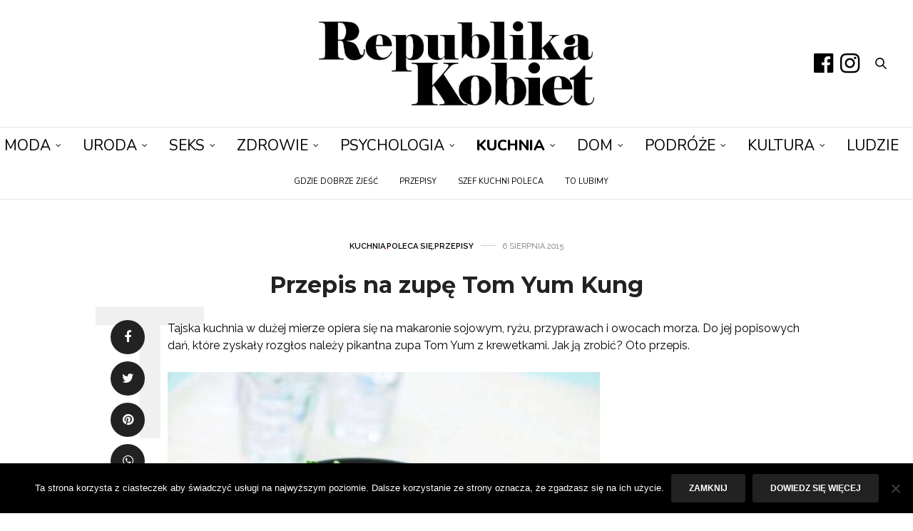

--- FILE ---
content_type: text/html; charset=UTF-8
request_url: https://republikakobiet.pl/kuchnia/kuchnia-przepisy/przepis-na-zupe-tom-yum-kung/
body_size: 28312
content:
<!doctype html>
<html lang="pl-PL">
<head><script data-no-optimize="1">var litespeed_docref=sessionStorage.getItem("litespeed_docref");litespeed_docref&&(Object.defineProperty(document,"referrer",{get:function(){return litespeed_docref}}),sessionStorage.removeItem("litespeed_docref"));</script>
	<meta charset="UTF-8"><link rel="preconnect" href="https://fonts.gstatic.com/" crossorigin />
	<meta name="viewport" content="width=device-width, initial-scale=1, maximum-scale=1, viewport-fit=cover">
	<link rel="profile" href="http://gmpg.org/xfn/11">
	<meta http-equiv="x-dns-prefetch-control" content="on">
	<link rel="dns-prefetch" href="//fonts.googleapis.com" />
	<link rel="dns-prefetch" href="//fonts.gstatic.com" />
	<link rel="dns-prefetch" href="//0.gravatar.com/" />
	<link rel="dns-prefetch" href="//2.gravatar.com/" />
	<link rel="dns-prefetch" href="//1.gravatar.com/" /><meta name='robots' content='index, follow, max-image-preview:large, max-snippet:-1, max-video-preview:-1' />
	<style>img:is([sizes="auto" i], [sizes^="auto," i]) { contain-intrinsic-size: 3000px 1500px }</style>
	
	<!-- This site is optimized with the Yoast SEO plugin v26.8 - https://yoast.com/product/yoast-seo-wordpress/ -->
	<title>Przepis na zupę Tom Yum Kung</title>
	<meta name="description" content="Tajska kuchnia w dużej mierze opiera się na makaronie sojowym, ryżu, przyprawach i owocach morza. Do jej popisowych dań, które zyskały rozgłos należy pikantna zupa Tom Yum z krewetkami. Jak ją zrobić? Oto przepis." />
	<link rel="canonical" href="https://republikakobiet.pl/kuchnia/kuchnia-przepisy/przepis-na-zupe-tom-yum-kung/" />
	<meta property="og:locale" content="pl_PL" />
	<meta property="og:type" content="article" />
	<meta property="og:title" content="Przepis na zupę Tom Yum Kung" />
	<meta property="og:description" content="Tajska kuchnia w dużej mierze opiera się na makaronie sojowym, ryżu, przyprawach i owocach morza. Do jej popisowych dań, które zyskały rozgłos należy pikantna zupa Tom Yum z krewetkami. Jak ją zrobić? Oto przepis." />
	<meta property="og:url" content="https://republikakobiet.pl/kuchnia/kuchnia-przepisy/przepis-na-zupe-tom-yum-kung/" />
	<meta property="og:site_name" content="Republika Kobiet - Pierwszy Portal Kobiecy" />
	<meta property="article:publisher" content="https://www.facebook.com/republikakobiet" />
	<meta property="article:published_time" content="2015-08-06T14:48:12+00:00" />
	<meta property="article:modified_time" content="2016-01-14T20:28:23+00:00" />
	<meta property="og:image" content="https://republikakobiet.pl/wp-content/uploads/2015/08/tom-yum01.jpg" />
	<meta property="og:image:width" content="1264" />
	<meta property="og:image:height" content="840" />
	<meta property="og:image:type" content="image/jpeg" />
	<meta name="author" content="Elwira Kusz" />
	<meta name="twitter:card" content="summary_large_image" />
	<meta name="twitter:label1" content="Napisane przez" />
	<meta name="twitter:data1" content="Elwira Kusz" />
	<meta name="twitter:label2" content="Szacowany czas czytania" />
	<meta name="twitter:data2" content="1 minuta" />
	<script type="application/ld+json" class="yoast-schema-graph">{"@context":"https://schema.org","@graph":[{"@type":"Article","@id":"https://republikakobiet.pl/kuchnia/kuchnia-przepisy/przepis-na-zupe-tom-yum-kung/#article","isPartOf":{"@id":"https://republikakobiet.pl/kuchnia/kuchnia-przepisy/przepis-na-zupe-tom-yum-kung/"},"author":{"name":"Elwira Kusz","@id":"https://republikakobiet.pl/#/schema/person/3b72862759591e7911832a663936a04d"},"headline":"Przepis na zupę Tom Yum Kung","datePublished":"2015-08-06T14:48:12+00:00","dateModified":"2016-01-14T20:28:23+00:00","mainEntityOfPage":{"@id":"https://republikakobiet.pl/kuchnia/kuchnia-przepisy/przepis-na-zupe-tom-yum-kung/"},"wordCount":175,"commentCount":0,"image":{"@id":"https://republikakobiet.pl/kuchnia/kuchnia-przepisy/przepis-na-zupe-tom-yum-kung/#primaryimage"},"thumbnailUrl":"https://republikakobiet.pl/wp-content/uploads/2015/08/tom-yum01.jpg","keywords":["przepisy kulinarne","Tom Yum Kung","zdrowe jedzenie","zupa"],"articleSection":["Kuchnia","Poleca się","Przepisy"],"inLanguage":"pl-PL","potentialAction":[{"@type":"CommentAction","name":"Comment","target":["https://republikakobiet.pl/kuchnia/kuchnia-przepisy/przepis-na-zupe-tom-yum-kung/#respond"]}]},{"@type":"WebPage","@id":"https://republikakobiet.pl/kuchnia/kuchnia-przepisy/przepis-na-zupe-tom-yum-kung/","url":"https://republikakobiet.pl/kuchnia/kuchnia-przepisy/przepis-na-zupe-tom-yum-kung/","name":"Przepis na zupę Tom Yum Kung","isPartOf":{"@id":"https://republikakobiet.pl/#website"},"primaryImageOfPage":{"@id":"https://republikakobiet.pl/kuchnia/kuchnia-przepisy/przepis-na-zupe-tom-yum-kung/#primaryimage"},"image":{"@id":"https://republikakobiet.pl/kuchnia/kuchnia-przepisy/przepis-na-zupe-tom-yum-kung/#primaryimage"},"thumbnailUrl":"https://republikakobiet.pl/wp-content/uploads/2015/08/tom-yum01.jpg","datePublished":"2015-08-06T14:48:12+00:00","dateModified":"2016-01-14T20:28:23+00:00","author":{"@id":"https://republikakobiet.pl/#/schema/person/3b72862759591e7911832a663936a04d"},"description":"Tajska kuchnia w dużej mierze opiera się na makaronie sojowym, ryżu, przyprawach i owocach morza. Do jej popisowych dań, które zyskały rozgłos należy pikantna zupa Tom Yum z krewetkami. Jak ją zrobić? Oto przepis.","breadcrumb":{"@id":"https://republikakobiet.pl/kuchnia/kuchnia-przepisy/przepis-na-zupe-tom-yum-kung/#breadcrumb"},"inLanguage":"pl-PL","potentialAction":[{"@type":"ReadAction","target":["https://republikakobiet.pl/kuchnia/kuchnia-przepisy/przepis-na-zupe-tom-yum-kung/"]}]},{"@type":"ImageObject","inLanguage":"pl-PL","@id":"https://republikakobiet.pl/kuchnia/kuchnia-przepisy/przepis-na-zupe-tom-yum-kung/#primaryimage","url":"https://republikakobiet.pl/wp-content/uploads/2015/08/tom-yum01.jpg","contentUrl":"https://republikakobiet.pl/wp-content/uploads/2015/08/tom-yum01.jpg","width":1264,"height":840},{"@type":"BreadcrumbList","@id":"https://republikakobiet.pl/kuchnia/kuchnia-przepisy/przepis-na-zupe-tom-yum-kung/#breadcrumb","itemListElement":[{"@type":"ListItem","position":1,"name":"Strona główna","item":"https://republikakobiet.pl/"},{"@type":"ListItem","position":2,"name":"Kuchnia","item":"https://republikakobiet.pl/cat/kuchnia/"},{"@type":"ListItem","position":3,"name":"Przepisy","item":"https://republikakobiet.pl/cat/kuchnia/kuchnia-przepisy/"},{"@type":"ListItem","position":4,"name":"Przepis na zupę Tom Yum Kung"}]},{"@type":"WebSite","@id":"https://republikakobiet.pl/#website","url":"https://republikakobiet.pl/","name":"Republika Kobiet - Pierwszy Portal Kobiecy","description":"Republika Kobiet","potentialAction":[{"@type":"SearchAction","target":{"@type":"EntryPoint","urlTemplate":"https://republikakobiet.pl/?s={search_term_string}"},"query-input":{"@type":"PropertyValueSpecification","valueRequired":true,"valueName":"search_term_string"}}],"inLanguage":"pl-PL"},{"@type":"Person","@id":"https://republikakobiet.pl/#/schema/person/3b72862759591e7911832a663936a04d","name":"Elwira Kusz","url":"https://republikakobiet.pl/author/elwira_kusz/"}]}</script>
	<!-- / Yoast SEO plugin. -->


<link rel='dns-prefetch' href='//cdn.plyr.io' />
<link rel='dns-prefetch' href='//fonts.googleapis.com' />
<link rel="preconnect" href="//fonts.gstatic.com/" crossorigin>		<!-- This site uses the Google Analytics by MonsterInsights plugin v9.11.1 - Using Analytics tracking - https://www.monsterinsights.com/ -->
							<script src="//www.googletagmanager.com/gtag/js?id=G-S51J8X2MT0"  data-cfasync="false" data-wpfc-render="false" type="text/javascript" async></script>
			<script data-cfasync="false" data-wpfc-render="false" type="text/javascript">
				var mi_version = '9.11.1';
				var mi_track_user = true;
				var mi_no_track_reason = '';
								var MonsterInsightsDefaultLocations = {"page_location":"https:\/\/republikakobiet.pl\/kuchnia\/kuchnia-przepisy\/przepis-na-zupe-tom-yum-kung\/"};
								if ( typeof MonsterInsightsPrivacyGuardFilter === 'function' ) {
					var MonsterInsightsLocations = (typeof MonsterInsightsExcludeQuery === 'object') ? MonsterInsightsPrivacyGuardFilter( MonsterInsightsExcludeQuery ) : MonsterInsightsPrivacyGuardFilter( MonsterInsightsDefaultLocations );
				} else {
					var MonsterInsightsLocations = (typeof MonsterInsightsExcludeQuery === 'object') ? MonsterInsightsExcludeQuery : MonsterInsightsDefaultLocations;
				}

								var disableStrs = [
										'ga-disable-G-S51J8X2MT0',
									];

				/* Function to detect opted out users */
				function __gtagTrackerIsOptedOut() {
					for (var index = 0; index < disableStrs.length; index++) {
						if (document.cookie.indexOf(disableStrs[index] + '=true') > -1) {
							return true;
						}
					}

					return false;
				}

				/* Disable tracking if the opt-out cookie exists. */
				if (__gtagTrackerIsOptedOut()) {
					for (var index = 0; index < disableStrs.length; index++) {
						window[disableStrs[index]] = true;
					}
				}

				/* Opt-out function */
				function __gtagTrackerOptout() {
					for (var index = 0; index < disableStrs.length; index++) {
						document.cookie = disableStrs[index] + '=true; expires=Thu, 31 Dec 2099 23:59:59 UTC; path=/';
						window[disableStrs[index]] = true;
					}
				}

				if ('undefined' === typeof gaOptout) {
					function gaOptout() {
						__gtagTrackerOptout();
					}
				}
								window.dataLayer = window.dataLayer || [];

				window.MonsterInsightsDualTracker = {
					helpers: {},
					trackers: {},
				};
				if (mi_track_user) {
					function __gtagDataLayer() {
						dataLayer.push(arguments);
					}

					function __gtagTracker(type, name, parameters) {
						if (!parameters) {
							parameters = {};
						}

						if (parameters.send_to) {
							__gtagDataLayer.apply(null, arguments);
							return;
						}

						if (type === 'event') {
														parameters.send_to = monsterinsights_frontend.v4_id;
							var hookName = name;
							if (typeof parameters['event_category'] !== 'undefined') {
								hookName = parameters['event_category'] + ':' + name;
							}

							if (typeof MonsterInsightsDualTracker.trackers[hookName] !== 'undefined') {
								MonsterInsightsDualTracker.trackers[hookName](parameters);
							} else {
								__gtagDataLayer('event', name, parameters);
							}
							
						} else {
							__gtagDataLayer.apply(null, arguments);
						}
					}

					__gtagTracker('js', new Date());
					__gtagTracker('set', {
						'developer_id.dZGIzZG': true,
											});
					if ( MonsterInsightsLocations.page_location ) {
						__gtagTracker('set', MonsterInsightsLocations);
					}
										__gtagTracker('config', 'G-S51J8X2MT0', {"allow_anchor":"true","forceSSL":"true","anonymize_ip":"true","link_attribution":"true"} );
										window.gtag = __gtagTracker;										(function () {
						/* https://developers.google.com/analytics/devguides/collection/analyticsjs/ */
						/* ga and __gaTracker compatibility shim. */
						var noopfn = function () {
							return null;
						};
						var newtracker = function () {
							return new Tracker();
						};
						var Tracker = function () {
							return null;
						};
						var p = Tracker.prototype;
						p.get = noopfn;
						p.set = noopfn;
						p.send = function () {
							var args = Array.prototype.slice.call(arguments);
							args.unshift('send');
							__gaTracker.apply(null, args);
						};
						var __gaTracker = function () {
							var len = arguments.length;
							if (len === 0) {
								return;
							}
							var f = arguments[len - 1];
							if (typeof f !== 'object' || f === null || typeof f.hitCallback !== 'function') {
								if ('send' === arguments[0]) {
									var hitConverted, hitObject = false, action;
									if ('event' === arguments[1]) {
										if ('undefined' !== typeof arguments[3]) {
											hitObject = {
												'eventAction': arguments[3],
												'eventCategory': arguments[2],
												'eventLabel': arguments[4],
												'value': arguments[5] ? arguments[5] : 1,
											}
										}
									}
									if ('pageview' === arguments[1]) {
										if ('undefined' !== typeof arguments[2]) {
											hitObject = {
												'eventAction': 'page_view',
												'page_path': arguments[2],
											}
										}
									}
									if (typeof arguments[2] === 'object') {
										hitObject = arguments[2];
									}
									if (typeof arguments[5] === 'object') {
										Object.assign(hitObject, arguments[5]);
									}
									if ('undefined' !== typeof arguments[1].hitType) {
										hitObject = arguments[1];
										if ('pageview' === hitObject.hitType) {
											hitObject.eventAction = 'page_view';
										}
									}
									if (hitObject) {
										action = 'timing' === arguments[1].hitType ? 'timing_complete' : hitObject.eventAction;
										hitConverted = mapArgs(hitObject);
										__gtagTracker('event', action, hitConverted);
									}
								}
								return;
							}

							function mapArgs(args) {
								var arg, hit = {};
								var gaMap = {
									'eventCategory': 'event_category',
									'eventAction': 'event_action',
									'eventLabel': 'event_label',
									'eventValue': 'event_value',
									'nonInteraction': 'non_interaction',
									'timingCategory': 'event_category',
									'timingVar': 'name',
									'timingValue': 'value',
									'timingLabel': 'event_label',
									'page': 'page_path',
									'location': 'page_location',
									'title': 'page_title',
									'referrer' : 'page_referrer',
								};
								for (arg in args) {
																		if (!(!args.hasOwnProperty(arg) || !gaMap.hasOwnProperty(arg))) {
										hit[gaMap[arg]] = args[arg];
									} else {
										hit[arg] = args[arg];
									}
								}
								return hit;
							}

							try {
								f.hitCallback();
							} catch (ex) {
							}
						};
						__gaTracker.create = newtracker;
						__gaTracker.getByName = newtracker;
						__gaTracker.getAll = function () {
							return [];
						};
						__gaTracker.remove = noopfn;
						__gaTracker.loaded = true;
						window['__gaTracker'] = __gaTracker;
					})();
									} else {
										console.log("");
					(function () {
						function __gtagTracker() {
							return null;
						}

						window['__gtagTracker'] = __gtagTracker;
						window['gtag'] = __gtagTracker;
					})();
									}
			</script>
							<!-- / Google Analytics by MonsterInsights -->
		<script>WebFontConfig={google:{families:["Raleway:100,200,300,400,500,600,700,800,900,100i,200i,300i,400i,500i,600i,700i,800i,900i:latin,latin-ext","Montserrat:100,200,300,400,500,600,700,800,900,100i,200i,300i,400i,500i,600i,700i,800i,900i:latin,latin-ext","Lora:400,500,600,700,400i,500i,600i,700i:latin,latin-ext","Nunito:200,300,400,500,600,700,800,900,200i,300i,400i,500i,600i,700i,800i,900i:latin,latin-ext"]}};if ( typeof WebFont === "object" && typeof WebFont.load === "function" ) { WebFont.load( WebFontConfig ); }</script><script data-optimized="1" src="https://republikakobiet.pl/wp-content/plugins/litespeed-cache/assets/js/webfontloader.min.js"></script><link data-optimized="2" rel="stylesheet" href="https://republikakobiet.pl/wp-content/litespeed/css/57e1968fbf14562b863abdc400d402b7.css?ver=063bf" />

<style id='classic-theme-styles-inline-css' type='text/css'>
/*! This file is auto-generated */
.wp-block-button__link{color:#fff;background-color:#32373c;border-radius:9999px;box-shadow:none;text-decoration:none;padding:calc(.667em + 2px) calc(1.333em + 2px);font-size:1.125em}.wp-block-file__button{background:#32373c;color:#fff;text-decoration:none}
</style>
<style id='global-styles-inline-css' type='text/css'>
:root{--wp--preset--aspect-ratio--square: 1;--wp--preset--aspect-ratio--4-3: 4/3;--wp--preset--aspect-ratio--3-4: 3/4;--wp--preset--aspect-ratio--3-2: 3/2;--wp--preset--aspect-ratio--2-3: 2/3;--wp--preset--aspect-ratio--16-9: 16/9;--wp--preset--aspect-ratio--9-16: 9/16;--wp--preset--color--black: #000000;--wp--preset--color--cyan-bluish-gray: #abb8c3;--wp--preset--color--white: #ffffff;--wp--preset--color--pale-pink: #f78da7;--wp--preset--color--vivid-red: #cf2e2e;--wp--preset--color--luminous-vivid-orange: #ff6900;--wp--preset--color--luminous-vivid-amber: #fcb900;--wp--preset--color--light-green-cyan: #7bdcb5;--wp--preset--color--vivid-green-cyan: #00d084;--wp--preset--color--pale-cyan-blue: #8ed1fc;--wp--preset--color--vivid-cyan-blue: #0693e3;--wp--preset--color--vivid-purple: #9b51e0;--wp--preset--color--thb-accent: #000000;--wp--preset--gradient--vivid-cyan-blue-to-vivid-purple: linear-gradient(135deg,rgba(6,147,227,1) 0%,rgb(155,81,224) 100%);--wp--preset--gradient--light-green-cyan-to-vivid-green-cyan: linear-gradient(135deg,rgb(122,220,180) 0%,rgb(0,208,130) 100%);--wp--preset--gradient--luminous-vivid-amber-to-luminous-vivid-orange: linear-gradient(135deg,rgba(252,185,0,1) 0%,rgba(255,105,0,1) 100%);--wp--preset--gradient--luminous-vivid-orange-to-vivid-red: linear-gradient(135deg,rgba(255,105,0,1) 0%,rgb(207,46,46) 100%);--wp--preset--gradient--very-light-gray-to-cyan-bluish-gray: linear-gradient(135deg,rgb(238,238,238) 0%,rgb(169,184,195) 100%);--wp--preset--gradient--cool-to-warm-spectrum: linear-gradient(135deg,rgb(74,234,220) 0%,rgb(151,120,209) 20%,rgb(207,42,186) 40%,rgb(238,44,130) 60%,rgb(251,105,98) 80%,rgb(254,248,76) 100%);--wp--preset--gradient--blush-light-purple: linear-gradient(135deg,rgb(255,206,236) 0%,rgb(152,150,240) 100%);--wp--preset--gradient--blush-bordeaux: linear-gradient(135deg,rgb(254,205,165) 0%,rgb(254,45,45) 50%,rgb(107,0,62) 100%);--wp--preset--gradient--luminous-dusk: linear-gradient(135deg,rgb(255,203,112) 0%,rgb(199,81,192) 50%,rgb(65,88,208) 100%);--wp--preset--gradient--pale-ocean: linear-gradient(135deg,rgb(255,245,203) 0%,rgb(182,227,212) 50%,rgb(51,167,181) 100%);--wp--preset--gradient--electric-grass: linear-gradient(135deg,rgb(202,248,128) 0%,rgb(113,206,126) 100%);--wp--preset--gradient--midnight: linear-gradient(135deg,rgb(2,3,129) 0%,rgb(40,116,252) 100%);--wp--preset--font-size--small: 13px;--wp--preset--font-size--medium: 20px;--wp--preset--font-size--large: 36px;--wp--preset--font-size--x-large: 42px;--wp--preset--spacing--20: 0.44rem;--wp--preset--spacing--30: 0.67rem;--wp--preset--spacing--40: 1rem;--wp--preset--spacing--50: 1.5rem;--wp--preset--spacing--60: 2.25rem;--wp--preset--spacing--70: 3.38rem;--wp--preset--spacing--80: 5.06rem;--wp--preset--shadow--natural: 6px 6px 9px rgba(0, 0, 0, 0.2);--wp--preset--shadow--deep: 12px 12px 50px rgba(0, 0, 0, 0.4);--wp--preset--shadow--sharp: 6px 6px 0px rgba(0, 0, 0, 0.2);--wp--preset--shadow--outlined: 6px 6px 0px -3px rgba(255, 255, 255, 1), 6px 6px rgba(0, 0, 0, 1);--wp--preset--shadow--crisp: 6px 6px 0px rgba(0, 0, 0, 1);}:where(.is-layout-flex){gap: 0.5em;}:where(.is-layout-grid){gap: 0.5em;}body .is-layout-flex{display: flex;}.is-layout-flex{flex-wrap: wrap;align-items: center;}.is-layout-flex > :is(*, div){margin: 0;}body .is-layout-grid{display: grid;}.is-layout-grid > :is(*, div){margin: 0;}:where(.wp-block-columns.is-layout-flex){gap: 2em;}:where(.wp-block-columns.is-layout-grid){gap: 2em;}:where(.wp-block-post-template.is-layout-flex){gap: 1.25em;}:where(.wp-block-post-template.is-layout-grid){gap: 1.25em;}.has-black-color{color: var(--wp--preset--color--black) !important;}.has-cyan-bluish-gray-color{color: var(--wp--preset--color--cyan-bluish-gray) !important;}.has-white-color{color: var(--wp--preset--color--white) !important;}.has-pale-pink-color{color: var(--wp--preset--color--pale-pink) !important;}.has-vivid-red-color{color: var(--wp--preset--color--vivid-red) !important;}.has-luminous-vivid-orange-color{color: var(--wp--preset--color--luminous-vivid-orange) !important;}.has-luminous-vivid-amber-color{color: var(--wp--preset--color--luminous-vivid-amber) !important;}.has-light-green-cyan-color{color: var(--wp--preset--color--light-green-cyan) !important;}.has-vivid-green-cyan-color{color: var(--wp--preset--color--vivid-green-cyan) !important;}.has-pale-cyan-blue-color{color: var(--wp--preset--color--pale-cyan-blue) !important;}.has-vivid-cyan-blue-color{color: var(--wp--preset--color--vivid-cyan-blue) !important;}.has-vivid-purple-color{color: var(--wp--preset--color--vivid-purple) !important;}.has-black-background-color{background-color: var(--wp--preset--color--black) !important;}.has-cyan-bluish-gray-background-color{background-color: var(--wp--preset--color--cyan-bluish-gray) !important;}.has-white-background-color{background-color: var(--wp--preset--color--white) !important;}.has-pale-pink-background-color{background-color: var(--wp--preset--color--pale-pink) !important;}.has-vivid-red-background-color{background-color: var(--wp--preset--color--vivid-red) !important;}.has-luminous-vivid-orange-background-color{background-color: var(--wp--preset--color--luminous-vivid-orange) !important;}.has-luminous-vivid-amber-background-color{background-color: var(--wp--preset--color--luminous-vivid-amber) !important;}.has-light-green-cyan-background-color{background-color: var(--wp--preset--color--light-green-cyan) !important;}.has-vivid-green-cyan-background-color{background-color: var(--wp--preset--color--vivid-green-cyan) !important;}.has-pale-cyan-blue-background-color{background-color: var(--wp--preset--color--pale-cyan-blue) !important;}.has-vivid-cyan-blue-background-color{background-color: var(--wp--preset--color--vivid-cyan-blue) !important;}.has-vivid-purple-background-color{background-color: var(--wp--preset--color--vivid-purple) !important;}.has-black-border-color{border-color: var(--wp--preset--color--black) !important;}.has-cyan-bluish-gray-border-color{border-color: var(--wp--preset--color--cyan-bluish-gray) !important;}.has-white-border-color{border-color: var(--wp--preset--color--white) !important;}.has-pale-pink-border-color{border-color: var(--wp--preset--color--pale-pink) !important;}.has-vivid-red-border-color{border-color: var(--wp--preset--color--vivid-red) !important;}.has-luminous-vivid-orange-border-color{border-color: var(--wp--preset--color--luminous-vivid-orange) !important;}.has-luminous-vivid-amber-border-color{border-color: var(--wp--preset--color--luminous-vivid-amber) !important;}.has-light-green-cyan-border-color{border-color: var(--wp--preset--color--light-green-cyan) !important;}.has-vivid-green-cyan-border-color{border-color: var(--wp--preset--color--vivid-green-cyan) !important;}.has-pale-cyan-blue-border-color{border-color: var(--wp--preset--color--pale-cyan-blue) !important;}.has-vivid-cyan-blue-border-color{border-color: var(--wp--preset--color--vivid-cyan-blue) !important;}.has-vivid-purple-border-color{border-color: var(--wp--preset--color--vivid-purple) !important;}.has-vivid-cyan-blue-to-vivid-purple-gradient-background{background: var(--wp--preset--gradient--vivid-cyan-blue-to-vivid-purple) !important;}.has-light-green-cyan-to-vivid-green-cyan-gradient-background{background: var(--wp--preset--gradient--light-green-cyan-to-vivid-green-cyan) !important;}.has-luminous-vivid-amber-to-luminous-vivid-orange-gradient-background{background: var(--wp--preset--gradient--luminous-vivid-amber-to-luminous-vivid-orange) !important;}.has-luminous-vivid-orange-to-vivid-red-gradient-background{background: var(--wp--preset--gradient--luminous-vivid-orange-to-vivid-red) !important;}.has-very-light-gray-to-cyan-bluish-gray-gradient-background{background: var(--wp--preset--gradient--very-light-gray-to-cyan-bluish-gray) !important;}.has-cool-to-warm-spectrum-gradient-background{background: var(--wp--preset--gradient--cool-to-warm-spectrum) !important;}.has-blush-light-purple-gradient-background{background: var(--wp--preset--gradient--blush-light-purple) !important;}.has-blush-bordeaux-gradient-background{background: var(--wp--preset--gradient--blush-bordeaux) !important;}.has-luminous-dusk-gradient-background{background: var(--wp--preset--gradient--luminous-dusk) !important;}.has-pale-ocean-gradient-background{background: var(--wp--preset--gradient--pale-ocean) !important;}.has-electric-grass-gradient-background{background: var(--wp--preset--gradient--electric-grass) !important;}.has-midnight-gradient-background{background: var(--wp--preset--gradient--midnight) !important;}.has-small-font-size{font-size: var(--wp--preset--font-size--small) !important;}.has-medium-font-size{font-size: var(--wp--preset--font-size--medium) !important;}.has-large-font-size{font-size: var(--wp--preset--font-size--large) !important;}.has-x-large-font-size{font-size: var(--wp--preset--font-size--x-large) !important;}
:where(.wp-block-post-template.is-layout-flex){gap: 1.25em;}:where(.wp-block-post-template.is-layout-grid){gap: 1.25em;}
:where(.wp-block-columns.is-layout-flex){gap: 2em;}:where(.wp-block-columns.is-layout-grid){gap: 2em;}
:root :where(.wp-block-pullquote){font-size: 1.5em;line-height: 1.6;}
</style>





<style id='thb-app-inline-css' type='text/css'>
body {font-family:Raleway, 'BlinkMacSystemFont', -apple-system, 'Roboto', 'Lucida Sans';}@media only screen and (max-width:40.063em) {.header .logo .logoimg {max-height:200px;}.header .logo .logoimg[src$=".svg"] {max-height:100%;height:200px;}}@media only screen and (min-width:40.063em) {.header .logo .logoimg {max-height:200px;}.header .logo .logoimg[src$=".svg"] {max-height:100%;height:200px;}}.header.fixed .logo .logoimg {max-height:80px;}.header.fixed .logo .logoimg[src$=".svg"] {max-height:100%;height:80px;}#mobile-menu .logoimg {max-height:80px;}#mobile-menu .logoimg[src$=".svg"] {max-height:100%;height:80px;}h1, h2, h3, h4, h5, h6, .mont, .wpcf7-response-output, label, .select-wrapper select, .wp-caption .wp-caption-text, .smalltitle, .toggle .title, q, blockquote p, cite, table tr th, table tr td, #footer.style3 .menu, #footer.style2 .menu, #footer.style4 .menu, .product-title, .social_bar, .widget.widget_socialcounter ul.style2 li {font-family:Montserrat, 'BlinkMacSystemFont', -apple-system, 'Roboto', 'Lucida Sans';}input[type="submit"],.button,.btn,.thb-text-button {}em {}h1,.h1 {}h2 {}h3 {}h4 {}h5 {}h6 {}a,.header .nav_holder.dark .full-menu-container .full-menu > li > a:hover,.full-menu-container.light-menu-color .full-menu > li > a:hover,.full-menu-container .full-menu > li.active > a, .full-menu-container .full-menu > li.sfHover > a,.full-menu-container .full-menu > li > a:hover,.full-menu-container .full-menu > li.menu-item-has-children.menu-item-mega-parent .thb_mega_menu_holder .thb_mega_menu li.active a,.full-menu-container .full-menu > li.menu-item-has-children.menu-item-mega-parent .thb_mega_menu_holder .thb_mega_menu li.active a .fa,.post.featured-style4 .featured-title,.post-detail .article-tags a,.post .post-content .post-review .average,.post .post-content .post-review .thb-counter,#archive-title h1 span,.widget > strong.style1,.widget.widget_recent_entries ul li .url, .widget.widget_recent_comments ul li .url,.thb-mobile-menu li a.active,.thb-mobile-menu-secondary li a:hover,q, blockquote p,cite,.notification-box a:not(.button),.video_playlist .video_play.vertical.video-active,.video_playlist .video_play.vertical.video-active h6,.not-found p,.thb_tabs .tabs h6 a:hover,.thb_tabs .tabs dd.active h6 a,.cart_totals table tr.order-total td,.shop_table tbody tr td.order-status.approved,.shop_table tbody tr td.product-quantity .wishlist-in-stock,.shop_table tbody tr td.product-stock-status .wishlist-in-stock ,.payment_methods li .about_paypal,.place-order .terms label a,.woocommerce-MyAccount-navigation ul li:hover a, .woocommerce-MyAccount-navigation ul li.is-active a,.product .product-information .price > .amount,.product .product-information .price ins .amount,.product .product-information .wc-forward:hover,.product .product-information .product_meta > span a,.product .product-information .product_meta > span .sku,.woocommerce-tabs .wc-tabs li a:hover,.woocommerce-tabs .wc-tabs li.active a,.thb-selectionSharer a.email:hover,.widget ul.menu .current-menu-item>a,.btn.transparent-accent, .btn:focus.transparent-accent, .button.transparent-accent, input[type=submit].transparent-accent,.has-thb-accent-color,.wp-block-button .wp-block-button__link.has-thb-accent-color {color:#000000;}.plyr__control--overlaid,.plyr--video .plyr__control.plyr__tab-focus, .plyr--video .plyr__control:hover, .plyr--video .plyr__control[aria-expanded=true] {background:#000000;}.plyr--full-ui input[type=range] {color:#000000;}.header-submenu-style2 .full-menu-container .full-menu > li.menu-item-has-children.menu-item-mega-parent .thb_mega_menu_holder,.custom_check + .custom_label:hover:before,.thb-pricing-table .thb-pricing-column.highlight-true .pricing-container,.woocommerce-MyAccount-navigation ul li:hover a, .woocommerce-MyAccount-navigation ul li.is-active a,.thb_3dimg:hover .image_link,.btn.transparent-accent, .btn:focus.transparent-accent, .button.transparent-accent, input[type=submit].transparent-accent,.posts.style13-posts .pagination ul .page-numbers:not(.dots):hover, .posts.style13-posts .pagination ul .page-numbers.current, .posts.style13-posts .pagination .nav-links .page-numbers:not(.dots):hover, .posts.style13-posts .pagination .nav-links .page-numbers.current {border-color:#000000;}.header .social-holder .social_header:hover .social_icon,.thb_3dimg .title svg,.thb_3dimg .arrow svg {fill:#000000;}.header .social-holder .quick_cart .float_count,.header.fixed .progress,.post .post-gallery.has-gallery:after,.post.featured-style4:hover .featured-title,.post-detail .post-detail-gallery .gallery-link:hover,.thb-progress span,#archive-title,.widget .count-image .count,.slick-nav:hover,.btn:not(.white):hover,.btn:not(.white):focus:hover,.button:not(.white):hover,input[type=submit]:not(.white):hover,.btn.accent,.btn:focus.accent,.button.accent,input[type=submit].accent,.custom_check + .custom_label:after,[class^="tag-link"]:hover, .tag-cloud-link:hover.category_container.style3:before,.highlight.accent,.video_playlist .video_play.video-active,.thb_tabs .tabs h6 a:after,.btn.transparent-accent:hover, .btn:focus.transparent-accent:hover, .button.transparent-accent:hover, input[type=submit].transparent-accent:hover,.thb-hotspot-container .thb-hotspot.pin-accent,.posts.style13-posts .pagination ul .page-numbers:not(.dots):hover, .posts.style13-posts .pagination ul .page-numbers.current, .posts.style13-posts .pagination .nav-links .page-numbers:not(.dots):hover, .posts.style13-posts .pagination .nav-links .page-numbers.current,.has-thb-accent-background-color,.wp-block-button .wp-block-button__link.has-thb-accent-background-color {background-color:#000000;}.btn.accent:hover,.btn:focus.accent:hover,.button.accent:hover,input[type=submit].accent:hover {background-color:#000000;}.header-submenu-style2 .full-menu-container .full-menu > li.menu-item-has-children .sub-menu:not(.thb_mega_menu),.woocommerce-MyAccount-navigation ul li:hover + li a, .woocommerce-MyAccount-navigation ul li.is-active + li a {border-top-color:#000000;}.woocommerce-tabs .wc-tabs li a:after {border-bottom-color:#000000;}.header-submenu-style2 .full-menu-container .full-menu>li.menu-item-has-children .sub-menu:not(.thb_mega_menu),.header-submenu-style2 .full-menu-container .full-menu>li.menu-item-has-children.menu-item-mega-parent .thb_mega_menu_holder {border-top-color:#000000;}.header-submenu-style3 .full-menu-container .full-menu>li.menu-item-has-children.menu-item-mega-parent .thb_mega_menu_holder .thb_mega_menu li.active a,.header-submenu-style3 .full-menu-container .full-menu > li.menu-item-has-children .sub-menu:not(.thb_mega_menu) li a:hover {background:rgba(0,0,0, 0.2);}.post.carousel-style12:hover {background:rgba(0,0,0, 0.1);}blockquote:before,blockquote:after {background:rgba(0,0,0, 0.2);}@media only screen and (max-width:40.063em) {.post.featured-style4 .featured-title,.post.category-widget-slider .featured-title {background:#000000;}}.post .post-content p a { color:#d38b5b !important; }.post .post-content p a:hover { color:#d35b0a !important; }.full-menu-container .full-menu > li > a { color:#000000 !important; }.full-menu-container .full-menu > li > a:hover { color:#d35b0a !important; }.full-menu-container.light-menu-color .full-menu > li > a { color:#000000 !important; }.full-menu-container.light-menu-color .full-menu > li > a:hover { color:#d35b0a !important; }.header .social_header a { color:#000000 !important; }.header .social_header a:hover { color:#d35b0a !important; }#footer .widget a { color:#000000 !important; }#mobile-menu .thb-mobile-menu>li> a { color:#000000 !important; }#mobile-menu .thb-mobile-menu>li> a:hover { color:#000000 !important; }#mobile-menu.dark .thb-mobile-menu>li> a { color:#000000 !important; }#mobile-menu.dark .thb-mobile-menu>li> a:hover { color:#000000 !important; }#mobile-menu .thb-mobile-menu-secondary a { color:#000000 !important; }#mobile-menu .thb-mobile-menu-secondary a:hover { color:#000000 !important; }#mobile-menu.dark .thb-mobile-menu-secondary a { color:#000000 !important; }#mobile-menu.dark .thb-mobile-menu-secondary a:hover { color:#000000 !important; }.mobile-toggle span,.light-title .mobile-toggle span {background:#000000;}.quick_search .search_icon,.header .social-holder .social_toggle svg,.header .social-holder .quick_cart svg {fill:#000000;}body {color:#000000;}.header_top {background-color:#ffffff !important;}.full-menu-container,.header.style3 .nav_holder,.header.style4 .nav_holder,.header.style5 .nav_holder,.header.style6 .nav_holder,.header.style7 .header_top {background-color:#ffffff !important;}.full-menu-container .full-menu > li.menu-item-has-children.menu-item-mega-parent .thb_mega_menu_holder,.full-menu-container .full-menu > li.menu-item-has-children > .sub-menu {background-color:#ffffff !important;}#mobile-menu {background-color:#ffffff !important;}.social_bar {background-color:#ffffff !important;}#footer {background-color:#ffffff !important;}.full-menu-container .full-menu > li > a,#footer.style2 .menu,#footer.style3 .menu,#footer.style4 .menu,#footer.style5 .menu {font-family:Nunito, 'BlinkMacSystemFont', -apple-system, 'Roboto', 'Lucida Sans';font-style:normal;font-variant:normal;font-weight:normal;font-size:21px;}.subheader-menu>li>a {font-family:Raleway, 'BlinkMacSystemFont', -apple-system, 'Roboto', 'Lucida Sans';font-style:normal;font-variant:normal;font-weight:normal;font-size:30px;}.full-menu-container .full-menu > li > a,#footer.style2 .menu,#footer.style3 .menu,#footer.style4 .menu,#footer.style5 .menu {font-family:Nunito, 'BlinkMacSystemFont', -apple-system, 'Roboto', 'Lucida Sans';font-style:normal;font-variant:normal;font-weight:normal;font-size:21px;}.thb-mobile-menu>li>a,.thb-mobile-menu-secondary li a {font-family:Montserrat, 'BlinkMacSystemFont', -apple-system, 'Roboto', 'Lucida Sans';font-style:normal;font-variant:normal;font-weight:normal;font-size:20px;}.thb-mobile-menu .sub-menu li a {font-family:Raleway, 'BlinkMacSystemFont', -apple-system, 'Roboto', 'Lucida Sans';font-style:normal;font-variant:normal;font-weight:normal;font-size:16px;}.post .post-title h1 {font-style:normal;font-variant:normal;font-weight:bold;font-size:32px;}.post-links,.thb-post-top,.post-meta,.post-author,.post-title-bullets li button span {font-style:normal;font-variant:normal;font-weight:normal;font-size:15px;}.post-detail .post-content:before {font-family:Raleway, 'BlinkMacSystemFont', -apple-system, 'Roboto', 'Lucida Sans';}.social_bar ul li a {}#footer.style2 .menu,#footer.style3 .menu,#footer.style4 .menu,#footer.style5 .menu {font-style:normal;font-variant:normal;font-weight:bold;font-size:25px;}.post .thb-post-top .post-meta.style1 a.cat-akcesoria { color:#000000; }.post .thb-post-top .post-meta.style2 a.cat-akcesoria { background-color:#000000; }.post.post-carousel-style11 .post-meta.style2 a.cat-akcesoria { background-color:#000000; }.post .post-content .category_title.catstyle-style9405 h2 a:hover { color:#000000; }.post .thb-post-top .post-meta.style1 a.cat-aktywnosc_fizyczna { color:#000000; }.post .thb-post-top .post-meta.style2 a.cat-aktywnosc_fizyczna { background-color:#000000; }.post.post-carousel-style11 .post-meta.style2 a.cat-aktywnosc_fizyczna { background-color:#000000; }.post .post-content .category_title.catstyle-style22 h2 a:hover { color:#000000; }.post .thb-post-top .post-meta.style1 a.cat-antykoncepcja { color:#000000; }.post .thb-post-top .post-meta.style2 a.cat-antykoncepcja { background-color:#000000; }.post.post-carousel-style11 .post-meta.style2 a.cat-antykoncepcja { background-color:#000000; }.post .post-content .category_title.catstyle-style27 h2 a:hover { color:#000000; }.post .thb-post-top .post-meta.style1 a.cat-artykuly-sg { color:#000000; }.post .thb-post-top .post-meta.style2 a.cat-artykuly-sg { background-color:#000000; }.post.post-carousel-style11 .post-meta.style2 a.cat-artykuly-sg { background-color:#000000; }.post .post-content .category_title.catstyle-style1427 h2 a:hover { color:#000000; }.post .thb-post-top .post-meta.style1 a.cat-bez-kategorii { color:#0a0a0a; }.post .thb-post-top .post-meta.style2 a.cat-bez-kategorii { background-color:#0a0a0a; }.post.post-carousel-style11 .post-meta.style2 a.cat-bez-kategorii { background-color:#0a0a0a; }.post .post-content .category_title.catstyle-style1 h2 a:hover { color:#0a0a0a; }.post .thb-post-top .post-meta.style1 a.cat-chirurgia-plastyczna-uroda { color:#000000; }.post .thb-post-top .post-meta.style2 a.cat-chirurgia-plastyczna-uroda { background-color:#000000; }.post.post-carousel-style11 .post-meta.style2 a.cat-chirurgia-plastyczna-uroda { background-color:#000000; }.post .post-content .category_title.catstyle-style5384 h2 a:hover { color:#000000; }.post .thb-post-top .post-meta.style1 a.cat-ciaza-zdrowie { color:#000000; }.post .thb-post-top .post-meta.style2 a.cat-ciaza-zdrowie { background-color:#000000; }.post.post-carousel-style11 .post-meta.style2 a.cat-ciaza-zdrowie { background-color:#000000; }.post .post-content .category_title.catstyle-style5387 h2 a:hover { color:#000000; }.post .thb-post-top .post-meta.style1 a.cat-cialo { color:#000000; }.post .thb-post-top .post-meta.style2 a.cat-cialo { background-color:#000000; }.post.post-carousel-style11 .post-meta.style2 a.cat-cialo { background-color:#000000; }.post .post-content .category_title.catstyle-style16 h2 a:hover { color:#000000; }.post .thb-post-top .post-meta.style1 a.cat-diety { color:#000000; }.post .thb-post-top .post-meta.style2 a.cat-diety { background-color:#000000; }.post.post-carousel-style11 .post-meta.style2 a.cat-diety { background-color:#000000; }.post .post-content .category_title.catstyle-style5391 h2 a:hover { color:#000000; }.post .thb-post-top .post-meta.style1 a.cat-diety-odchudzajace { color:#000000; }.post .thb-post-top .post-meta.style2 a.cat-diety-odchudzajace { background-color:#000000; }.post.post-carousel-style11 .post-meta.style2 a.cat-diety-odchudzajace { background-color:#000000; }.post .post-content .category_title.catstyle-style5392 h2 a:hover { color:#000000; }.post .thb-post-top .post-meta.style1 a.cat-dom { color:#000000; }.post .thb-post-top .post-meta.style2 a.cat-dom { background-color:#000000; }.post.post-carousel-style11 .post-meta.style2 a.cat-dom { background-color:#000000; }.post .post-content .category_title.catstyle-style38 h2 a:hover { color:#000000; }.post .thb-post-top .post-meta.style1 a.cat-dlonie-i-paznokcie { color:#000000; }.post .thb-post-top .post-meta.style2 a.cat-dlonie-i-paznokcie { background-color:#000000; }.post.post-carousel-style11 .post-meta.style2 a.cat-dlonie-i-paznokcie { background-color:#000000; }.post .post-content .category_title.catstyle-style18 h2 a:hover { color:#000000; }.post .thb-post-top .post-meta.style1 a.cat-polecamy-seks { color:#000000; }.post .thb-post-top .post-meta.style2 a.cat-polecamy-seks { background-color:#000000; }.post.post-carousel-style11 .post-meta.style2 a.cat-polecamy-seks { background-color:#000000; }.post .post-content .category_title.catstyle-style29 h2 a:hover { color:#000000; }.post .thb-post-top .post-meta.style1 a.cat-restauracje { color:#0a0a0a; }.post .thb-post-top .post-meta.style2 a.cat-restauracje { background-color:#0a0a0a; }.post.post-carousel-style11 .post-meta.style2 a.cat-restauracje { background-color:#0a0a0a; }.post .post-content .category_title.catstyle-style9403 h2 a:hover { color:#0a0a0a; }.post .thb-post-top .post-meta.style1 a.cat-hotele { color:#000000; }.post .thb-post-top .post-meta.style2 a.cat-hotele { background-color:#000000; }.post.post-carousel-style11 .post-meta.style2 a.cat-hotele { background-color:#000000; }.post .post-content .category_title.catstyle-style9417 h2 a:hover { color:#000000; }.post .thb-post-top .post-meta.style1 a.cat-inspiracje { color:#000000; }.post .thb-post-top .post-meta.style2 a.cat-inspiracje { background-color:#000000; }.post.post-carousel-style11 .post-meta.style2 a.cat-inspiracje { background-color:#000000; }.post .post-content .category_title.catstyle-style8 h2 a:hover { color:#000000; }.post .thb-post-top .post-meta.style1 a.cat-kierunki { color:#000000; }.post .thb-post-top .post-meta.style2 a.cat-kierunki { background-color:#000000; }.post.post-carousel-style11 .post-meta.style2 a.cat-kierunki { background-color:#000000; }.post .post-content .category_title.catstyle-style9407 h2 a:hover { color:#000000; }.post .thb-post-top .post-meta.style1 a.cat-film-i-teatr { color:#000000; }.post .thb-post-top .post-meta.style2 a.cat-film-i-teatr { background-color:#000000; }.post.post-carousel-style11 .post-meta.style2 a.cat-film-i-teatr { background-color:#000000; }.post .post-content .category_title.catstyle-style42 h2 a:hover { color:#000000; }.post .thb-post-top .post-meta.style1 a.cat-kobiece-dolegliwosci { color:#000000; }.post .thb-post-top .post-meta.style2 a.cat-kobiece-dolegliwosci { background-color:#000000; }.post.post-carousel-style11 .post-meta.style2 a.cat-kobiece-dolegliwosci { background-color:#000000; }.post .post-content .category_title.catstyle-style5386 h2 a:hover { color:#000000; }.post .thb-post-top .post-meta.style1 a.cat-motoryzacja { color:#000000; }.post .thb-post-top .post-meta.style2 a.cat-motoryzacja { background-color:#000000; }.post.post-carousel-style11 .post-meta.style2 a.cat-motoryzacja { background-color:#000000; }.post .post-content .category_title.catstyle-style1306 h2 a:hover { color:#000000; }.post .thb-post-top .post-meta.style1 a.cat-konkursy { color:#000000; }.post .thb-post-top .post-meta.style2 a.cat-konkursy { background-color:#000000; }.post.post-carousel-style11 .post-meta.style2 a.cat-konkursy { background-color:#000000; }.post .post-content .category_title.catstyle-style1422 h2 a:hover { color:#000000; }.post .thb-post-top .post-meta.style1 a.cat-kultura-ksiazka { color:#0a0a0a; }.post .thb-post-top .post-meta.style2 a.cat-kultura-ksiazka { background-color:#0a0a0a; }.post.post-carousel-style11 .post-meta.style2 a.cat-kultura-ksiazka { background-color:#0a0a0a; }.post .post-content .category_title.catstyle-style41 h2 a:hover { color:#0a0a0a; }.post .thb-post-top .post-meta.style1 a.cat-kuchnia { color:#000000; }.post .thb-post-top .post-meta.style2 a.cat-kuchnia { background-color:#000000; }.post.post-carousel-style11 .post-meta.style2 a.cat-kuchnia { background-color:#000000; }.post .post-content .category_title.catstyle-style5395 h2 a:hover { color:#000000; }.post .thb-post-top .post-meta.style1 a.cat-kultura { color:#000000; }.post .thb-post-top .post-meta.style2 a.cat-kultura { background-color:#000000; }.post.post-carousel-style11 .post-meta.style2 a.cat-kultura { background-color:#000000; }.post .post-content .category_title.catstyle-style9 h2 a:hover { color:#000000; }.post .thb-post-top .post-meta.style1 a.cat-lekarz-radzi { color:#000000; }.post .thb-post-top .post-meta.style2 a.cat-lekarz-radzi { background-color:#000000; }.post.post-carousel-style11 .post-meta.style2 a.cat-lekarz-radzi { background-color:#000000; }.post .post-content .category_title.catstyle-style5385 h2 a:hover { color:#000000; }.post .thb-post-top .post-meta.style1 a.cat-ludzie { color:#000000; }.post .thb-post-top .post-meta.style2 a.cat-ludzie { background-color:#000000; }.post.post-carousel-style11 .post-meta.style2 a.cat-ludzie { background-color:#000000; }.post .post-content .category_title.catstyle-style12139 h2 a:hover { color:#000000; }.post .thb-post-top .post-meta.style1 a.cat-makijaz { color:#000000; }.post .thb-post-top .post-meta.style2 a.cat-makijaz { background-color:#000000; }.post.post-carousel-style11 .post-meta.style2 a.cat-makijaz { background-color:#000000; }.post .post-content .category_title.catstyle-style14 h2 a:hover { color:#000000; }.post .thb-post-top .post-meta.style1 a.cat-medycyna-estetyczna-uroda { color:#0a0a0a; }.post .thb-post-top .post-meta.style2 a.cat-medycyna-estetyczna-uroda { background-color:#0a0a0a; }.post.post-carousel-style11 .post-meta.style2 a.cat-medycyna-estetyczna-uroda { background-color:#0a0a0a; }.post .post-content .category_title.catstyle-style5383 h2 a:hover { color:#0a0a0a; }.post .thb-post-top .post-meta.style1 a.cat-milosc_i_zdrada { color:#000000; }.post .thb-post-top .post-meta.style2 a.cat-milosc_i_zdrada { background-color:#000000; }.post.post-carousel-style11 .post-meta.style2 a.cat-milosc_i_zdrada { background-color:#000000; }.post .post-content .category_title.catstyle-style5388 h2 a:hover { color:#000000; }.post .thb-post-top .post-meta.style1 a.cat-moda { color:#000000; }.post .thb-post-top .post-meta.style2 a.cat-moda { background-color:#000000; }.post.post-carousel-style11 .post-meta.style2 a.cat-moda { background-color:#000000; }.post .post-content .category_title.catstyle-style3 h2 a:hover { color:#000000; }.post .thb-post-top .post-meta.style1 a.cat-muzyka { color:#000000; }.post .thb-post-top .post-meta.style2 a.cat-muzyka { background-color:#000000; }.post.post-carousel-style11 .post-meta.style2 a.cat-muzyka { background-color:#000000; }.post .post-content .category_title.catstyle-style43 h2 a:hover { color:#000000; }.post .thb-post-top .post-meta.style1 a.cat-naturalne-terapie-zdrowie { color:#000000; }.post .thb-post-top .post-meta.style2 a.cat-naturalne-terapie-zdrowie { background-color:#000000; }.post.post-carousel-style11 .post-meta.style2 a.cat-naturalne-terapie-zdrowie { background-color:#000000; }.post .post-content .category_title.catstyle-style11674 h2 a:hover { color:#000000; }.post .thb-post-top .post-meta.style1 a.cat-nowe-technologie { color:#000000; }.post .thb-post-top .post-meta.style2 a.cat-nowe-technologie { background-color:#000000; }.post.post-carousel-style11 .post-meta.style2 a.cat-nowe-technologie { background-color:#000000; }.post .post-content .category_title.catstyle-style11731 h2 a:hover { color:#000000; }.post .thb-post-top .post-meta.style1 a.cat-nowosci-kosmetyczne { color:#000000; }.post .thb-post-top .post-meta.style2 a.cat-nowosci-kosmetyczne { background-color:#000000; }.post.post-carousel-style11 .post-meta.style2 a.cat-nowosci-kosmetyczne { background-color:#000000; }.post .post-content .category_title.catstyle-style19 h2 a:hover { color:#000000; }.post .thb-post-top .post-meta.style1 a.cat-partnerstwo { color:#000000; }.post .thb-post-top .post-meta.style2 a.cat-partnerstwo { background-color:#000000; }.post.post-carousel-style11 .post-meta.style2 a.cat-partnerstwo { background-color:#000000; }.post .post-content .category_title.catstyle-style31 h2 a:hover { color:#000000; }.post .thb-post-top .post-meta.style1 a.cat-podroze { color:#000000; }.post .thb-post-top .post-meta.style2 a.cat-podroze { background-color:#000000; }.post.post-carousel-style11 .post-meta.style2 a.cat-podroze { background-color:#000000; }.post .post-content .category_title.catstyle-style37 h2 a:hover { color:#000000; }.post .thb-post-top .post-meta.style1 a.cat-repka-poleca { color:#000000; }.post .thb-post-top .post-meta.style2 a.cat-repka-poleca { background-color:#000000; }.post.post-carousel-style11 .post-meta.style2 a.cat-repka-poleca { background-color:#000000; }.post .post-content .category_title.catstyle-style5872 h2 a:hover { color:#000000; }.post .thb-post-top .post-meta.style1 a.cat-porady { color:#000000; }.post .thb-post-top .post-meta.style2 a.cat-porady { background-color:#000000; }.post.post-carousel-style11 .post-meta.style2 a.cat-porady { background-color:#000000; }.post .post-content .category_title.catstyle-style9409 h2 a:hover { color:#000000; }.post .thb-post-top .post-meta.style1 a.cat-porozmawiajmy-o-seksie { color:#000000; }.post .thb-post-top .post-meta.style2 a.cat-porozmawiajmy-o-seksie { background-color:#000000; }.post.post-carousel-style11 .post-meta.style2 a.cat-porozmawiajmy-o-seksie { background-color:#000000; }.post .post-content .category_title.catstyle-style26 h2 a:hover { color:#000000; }.post .thb-post-top .post-meta.style1 a.cat-pozycje-seksualne { color:#000000; }.post .thb-post-top .post-meta.style2 a.cat-pozycje-seksualne { background-color:#000000; }.post.post-carousel-style11 .post-meta.style2 a.cat-pozycje-seksualne { background-color:#000000; }.post .post-content .category_title.catstyle-style25 h2 a:hover { color:#000000; }.post .thb-post-top .post-meta.style1 a.cat-praca_i_kariera { color:#000000; }.post .thb-post-top .post-meta.style2 a.cat-praca_i_kariera { background-color:#000000; }.post.post-carousel-style11 .post-meta.style2 a.cat-praca_i_kariera { background-color:#000000; }.post .post-content .category_title.catstyle-style5389 h2 a:hover { color:#000000; }.post .thb-post-top .post-meta.style1 a.cat-przedmioty-pozadania { color:#000000; }.post .thb-post-top .post-meta.style2 a.cat-przedmioty-pozadania { background-color:#000000; }.post.post-carousel-style11 .post-meta.style2 a.cat-przedmioty-pozadania { background-color:#000000; }.post .post-content .category_title.catstyle-style39 h2 a:hover { color:#000000; }.post .thb-post-top .post-meta.style1 a.cat-kuchnia-przepisy { color:#000000; }.post .thb-post-top .post-meta.style2 a.cat-kuchnia-przepisy { background-color:#000000; }.post.post-carousel-style11 .post-meta.style2 a.cat-kuchnia-przepisy { background-color:#000000; }.post .post-content .category_title.catstyle-style36 h2 a:hover { color:#000000; }.post .thb-post-top .post-meta.style1 a.cat-psychodietetyka-diety { color:#000000; }.post .thb-post-top .post-meta.style2 a.cat-psychodietetyka-diety { background-color:#000000; }.post.post-carousel-style11 .post-meta.style2 a.cat-psychodietetyka-diety { background-color:#000000; }.post .post-content .category_title.catstyle-style7178 h2 a:hover { color:#000000; }.post .thb-post-top .post-meta.style1 a.cat-psychologia { color:#000000; }.post .thb-post-top .post-meta.style2 a.cat-psychologia { background-color:#000000; }.post.post-carousel-style11 .post-meta.style2 a.cat-psychologia { background-color:#000000; }.post .post-content .category_title.catstyle-style7 h2 a:hover { color:#000000; }.post .thb-post-top .post-meta.style1 a.cat-reportaz { color:#000000; }.post .thb-post-top .post-meta.style2 a.cat-reportaz { background-color:#000000; }.post.post-carousel-style11 .post-meta.style2 a.cat-reportaz { background-color:#000000; }.post .post-content .category_title.catstyle-style9408 h2 a:hover { color:#000000; }.post .thb-post-top .post-meta.style1 a.cat-rozne-okazje { color:#000000; }.post .thb-post-top .post-meta.style2 a.cat-rozne-okazje { background-color:#000000; }.post.post-carousel-style11 .post-meta.style2 a.cat-rozne-okazje { background-color:#000000; }.post .post-content .category_title.catstyle-style1309 h2 a:hover { color:#000000; }.post .thb-post-top .post-meta.style1 a.cat-samorozwoj { color:#000000; }.post .thb-post-top .post-meta.style2 a.cat-samorozwoj { background-color:#000000; }.post.post-carousel-style11 .post-meta.style2 a.cat-samorozwoj { background-color:#000000; }.post .post-content .category_title.catstyle-style32 h2 a:hover { color:#000000; }.post .thb-post-top .post-meta.style1 a.cat-seks { color:#000000; }.post .thb-post-top .post-meta.style2 a.cat-seks { background-color:#000000; }.post.post-carousel-style11 .post-meta.style2 a.cat-seks { background-color:#000000; }.post .post-content .category_title.catstyle-style6 h2 a:hover { color:#000000; }.post .thb-post-top .post-meta.style1 a.cat-szef-kuchni-poleca { color:#000000; }.post .thb-post-top .post-meta.style2 a.cat-szef-kuchni-poleca { background-color:#000000; }.post.post-carousel-style11 .post-meta.style2 a.cat-szef-kuchni-poleca { background-color:#000000; }.post .post-content .category_title.catstyle-style5396 h2 a:hover { color:#000000; }.post .thb-post-top .post-meta.style1 a.cat-szkola-stylu { color:#000000; }.post .thb-post-top .post-meta.style2 a.cat-szkola-stylu { background-color:#000000; }.post.post-carousel-style11 .post-meta.style2 a.cat-szkola-stylu { background-color:#000000; }.post .post-content .category_title.catstyle-style11 h2 a:hover { color:#000000; }.post .thb-post-top .post-meta.style1 a.cat-slup-ogloszeniowy { color:#000000; }.post .thb-post-top .post-meta.style2 a.cat-slup-ogloszeniowy { background-color:#000000; }.post.post-carousel-style11 .post-meta.style2 a.cat-slup-ogloszeniowy { background-color:#000000; }.post .post-content .category_title.catstyle-style1308 h2 a:hover { color:#000000; }.post .thb-post-top .post-meta.style1 a.cat-kuchnia-to-lubimy { color:#000000; }.post .thb-post-top .post-meta.style2 a.cat-kuchnia-to-lubimy { background-color:#000000; }.post.post-carousel-style11 .post-meta.style2 a.cat-kuchnia-to-lubimy { background-color:#000000; }.post .post-content .category_title.catstyle-style5397 h2 a:hover { color:#000000; }.post .thb-post-top .post-meta.style1 a.cat-przydatne_na_co_dzien { color:#000000; }.post .thb-post-top .post-meta.style2 a.cat-przydatne_na_co_dzien { background-color:#000000; }.post.post-carousel-style11 .post-meta.style2 a.cat-przydatne_na_co_dzien { background-color:#000000; }.post .post-content .category_title.catstyle-style20 h2 a:hover { color:#000000; }.post .thb-post-top .post-meta.style1 a.cat-to-lubimy { color:#000000; }.post .thb-post-top .post-meta.style2 a.cat-to-lubimy { background-color:#000000; }.post.post-carousel-style11 .post-meta.style2 a.cat-to-lubimy { background-color:#000000; }.post .post-content .category_title.catstyle-style13 h2 a:hover { color:#000000; }.post .thb-post-top .post-meta.style1 a.cat-trendy { color:#000000; }.post .thb-post-top .post-meta.style2 a.cat-trendy { background-color:#000000; }.post.post-carousel-style11 .post-meta.style2 a.cat-trendy { background-color:#000000; }.post .post-content .category_title.catstyle-style10 h2 a:hover { color:#000000; }.post .thb-post-top .post-meta.style1 a.cat-twarz { color:#000000; }.post .thb-post-top .post-meta.style2 a.cat-twarz { background-color:#000000; }.post.post-carousel-style11 .post-meta.style2 a.cat-twarz { background-color:#000000; }.post .post-content .category_title.catstyle-style15 h2 a:hover { color:#000000; }.post .thb-post-top .post-meta.style1 a.cat-ty_i_dziecko { color:#000000; }.post .thb-post-top .post-meta.style2 a.cat-ty_i_dziecko { background-color:#000000; }.post.post-carousel-style11 .post-meta.style2 a.cat-ty_i_dziecko { background-color:#000000; }.post .post-content .category_title.catstyle-style34 h2 a:hover { color:#000000; }.post .thb-post-top .post-meta.style1 a.cat-ubrania-i-dodatki { color:#000000; }.post .thb-post-top .post-meta.style2 a.cat-ubrania-i-dodatki { background-color:#000000; }.post.post-carousel-style11 .post-meta.style2 a.cat-ubrania-i-dodatki { background-color:#000000; }.post .post-content .category_title.catstyle-style12 h2 a:hover { color:#000000; }.post .thb-post-top .post-meta.style1 a.cat-uroda { color:#000000; }.post .thb-post-top .post-meta.style2 a.cat-uroda { background-color:#000000; }.post.post-carousel-style11 .post-meta.style2 a.cat-uroda { background-color:#000000; }.post .post-content .category_title.catstyle-style4 h2 a:hover { color:#000000; }.post .thb-post-top .post-meta.style1 a.cat-walka_ze_stresem { color:#000000; }.post .thb-post-top .post-meta.style2 a.cat-walka_ze_stresem { background-color:#000000; }.post.post-carousel-style11 .post-meta.style2 a.cat-walka_ze_stresem { background-color:#000000; }.post .post-content .category_title.catstyle-style30 h2 a:hover { color:#000000; }.post .thb-post-top .post-meta.style1 a.cat-wnetrza { color:#000000; }.post .thb-post-top .post-meta.style2 a.cat-wnetrza { background-color:#000000; }.post.post-carousel-style11 .post-meta.style2 a.cat-wnetrza { background-color:#000000; }.post .post-content .category_title.catstyle-style9404 h2 a:hover { color:#000000; }.post .thb-post-top .post-meta.style1 a.cat-wydarzenia { color:#000000; }.post .thb-post-top .post-meta.style2 a.cat-wydarzenia { background-color:#000000; }.post.post-carousel-style11 .post-meta.style2 a.cat-wydarzenia { background-color:#000000; }.post .post-content .category_title.catstyle-style47 h2 a:hover { color:#000000; }.post .thb-post-top .post-meta.style1 a.cat-wlosy { color:#000000; }.post .thb-post-top .post-meta.style2 a.cat-wlosy { background-color:#000000; }.post.post-carousel-style11 .post-meta.style2 a.cat-wlosy { background-color:#000000; }.post .post-content .category_title.catstyle-style17 h2 a:hover { color:#000000; }.post .thb-post-top .post-meta.style1 a.cat-zdaniem-eksperta { color:#000000; }.post .thb-post-top .post-meta.style2 a.cat-zdaniem-eksperta { background-color:#000000; }.post.post-carousel-style11 .post-meta.style2 a.cat-zdaniem-eksperta { background-color:#000000; }.post .post-content .category_title.catstyle-style5393 h2 a:hover { color:#000000; }.post .thb-post-top .post-meta.style1 a.cat-sex-zdaniem-eksperta { color:#000000; }.post .thb-post-top .post-meta.style2 a.cat-sex-zdaniem-eksperta { background-color:#000000; }.post.post-carousel-style11 .post-meta.style2 a.cat-sex-zdaniem-eksperta { background-color:#000000; }.post .post-content .category_title.catstyle-style5398 h2 a:hover { color:#000000; }.post .thb-post-top .post-meta.style1 a.cat-zdrowie { color:#000000; }.post .thb-post-top .post-meta.style2 a.cat-zdrowie { background-color:#000000; }.post.post-carousel-style11 .post-meta.style2 a.cat-zdrowie { background-color:#000000; }.post .post-content .category_title.catstyle-style5 h2 a:hover { color:#000000; }.post .thb-post-top .post-meta.style1 a.cat-zdrowo_promujemy { color:#000000; }.post .thb-post-top .post-meta.style2 a.cat-zdrowo_promujemy { background-color:#000000; }.post.post-carousel-style11 .post-meta.style2 a.cat-zdrowo_promujemy { background-color:#000000; }.post .post-content .category_title.catstyle-style24 h2 a:hover { color:#000000; }#footer.style2 .logolink img,#footer.style3 .logolink img {max-height:200px;}.full-menu-container .full-menu>li {padding-left:px;padding-right:px;}.post-detail-style2-row .post-detail .post-title-container,.sidebar .sidebar_inner {background-color:#ffffff}li.subcat a,li.subcat { font-size:11px !important; }li.current-menu-item a, li.current-category-ancestor a, li.current-post-ancestor a , li.current-menu-parent a, li.current-post-parent a { font-weight:800 !important; }li.subcat a strong { font-size:11px !important; font-weight:800 !important;}.header .toggle-holder .logofixed { max-height:105px !important; }div.featured-title aside.post-meta.cf { display:none; }aside.post-author em { display:none; }aside.post-author a { display:none; }div#thb_latestimages_widget-3.widget.cf.style1.widget_latestimages ul li.post aside.post-meta { display:none; }div.header_container header.header.style1 div.header_top div.row.full-width-row div.small-3.medium-4.columns.social-holder.style2 div a#quick_cart { display:none; }div.row div.small-12.medium-7.large-6.columns aside.post-meta.cf { display:none; }div.row div.small-12.medium-7.large-6.columns aside.post-author.cf { display:none; }aside.post-author.cf { display:none; }div.post-content-container div.post-content.entry-content.cf { line-height:normal; }div.post-content-container div.post-content.entry-content.cf p strong:first-child { font-size:18px; line-height:20px;}a { color:#ED1B24; }a:hover { color:#000; }div.yarpp-related div.yarpp-thumbnails-horizontal a { color:#222; }div.yarpp-related div.yarpp-thumbnails-horizontal a:hover { color:#ed1b24; }div.header_top div.row.full-width-row div.small-6.medium-4.columns.logo.text-center h6#page-title { font-size:20px; }div.post-content-container div.post-content.entry-content.cf ul li { font-size:18px; }div.post-content-container div.post-content.entry-content.cf ol li { font-size:18px; }.yarpp-related h3 { text-transform:none !important; }.header .social-holder .icon-1x { font-size:32px; }.post .post-content p, .post .post-content.small p { font-size:16px;line-height:1.5; }.post-content-container .post-content.entry-content.cf p strong:first-child { font-size:20px !important;line-height:1.5 !important; }
</style>



<script type="text/javascript" src="https://republikakobiet.pl/wp-content/plugins/google-analytics-for-wordpress/assets/js/frontend-gtag.min.js?ver=9.11.1" id="monsterinsights-frontend-script-js" async="async" data-wp-strategy="async"></script>
<script data-cfasync="false" data-wpfc-render="false" type="text/javascript" id='monsterinsights-frontend-script-js-extra'>/* <![CDATA[ */
var monsterinsights_frontend = {"js_events_tracking":"true","download_extensions":"doc,pdf,ppt,zip,xls,docx,pptx,xlsx","inbound_paths":"[]","home_url":"https:\/\/republikakobiet.pl","hash_tracking":"false","v4_id":"G-S51J8X2MT0"};/* ]]> */
</script>
<script data-optimized="1" type="text/javascript" id="cookie-notice-front-js-before">var cnArgs={"ajaxUrl":"https:\/\/republikakobiet.pl\/wp-admin\/admin-ajax.php","nonce":"1ca8ae9652","hideEffect":"fade","position":"bottom","onScroll":!1,"onScrollOffset":100,"onClick":!1,"cookieName":"cookie_notice_accepted","cookieTime":2592000,"cookieTimeRejected":2592000,"globalCookie":!1,"redirection":!1,"cache":!0,"revokeCookies":!1,"revokeCookiesOpt":"automatic"}</script>
<script data-optimized="1" type="text/javascript" src="https://republikakobiet.pl/wp-content/litespeed/js/4ddf54015df8afb85d0a665c6119c607.js?ver=91863" id="cookie-notice-front-js"></script>
<script type="text/javascript" src="https://republikakobiet.pl/wp-includes/js/jquery/jquery.min.js?ver=3.7.1" id="jquery-core-js"></script>
<script data-optimized="1" type="text/javascript" src="https://republikakobiet.pl/wp-content/litespeed/js/a7424ae3d1096b60bc7fa4a934708ca5.js?ver=e1fae" id="jquery-migrate-js"></script>
<script data-optimized="1" type="text/javascript" src="https://republikakobiet.pl/wp-content/litespeed/js/1e2b1a2bc20eefdae9e688994a1ca4b0.js?ver=57e13" id="dompurify-js"></script>
<script data-optimized="1" type="text/javascript" id="responsive-lightbox-sanitizer-js-before">window.RLG=window.RLG||{};window.RLG.sanitizeAllowedHosts=["youtube.com","www.youtube.com","youtu.be","vimeo.com","player.vimeo.com"]</script>
<script data-optimized="1" type="text/javascript" src="https://republikakobiet.pl/wp-content/litespeed/js/91dfe85cb77fd66192ab791eb90516f5.js?ver=e65fc" id="responsive-lightbox-sanitizer-js"></script>
<script data-optimized="1" type="text/javascript" src="https://republikakobiet.pl/wp-content/litespeed/js/7df65677f940a1077e17743ebb7c141e.js?ver=9c0a7" id="responsive-lightbox-nivo-js"></script>
<script data-optimized="1" type="text/javascript" src="https://republikakobiet.pl/wp-content/litespeed/js/fe24029958d1d5fd56c5d6db1d5c6e1b.js?ver=f3bba" id="underscore-js"></script>
<script data-optimized="1" type="text/javascript" src="https://republikakobiet.pl/wp-content/litespeed/js/5780ed7aef5e1cbfdfeeabab6ee92f25.js?ver=527a7" id="responsive-lightbox-infinite-scroll-js"></script>
<script data-optimized="1" type="text/javascript" id="responsive-lightbox-js-before">var rlArgs={"script":"nivo","selector":"lightbox","customEvents":"","activeGalleries":!0,"effect":"fade","clickOverlayToClose":!0,"keyboardNav":!0,"errorMessage":"The requested content cannot be loaded. Please try again later.","woocommerce_gallery":!1,"ajaxurl":"https:\/\/republikakobiet.pl\/wp-admin\/admin-ajax.php","nonce":"d14b95da91","preview":!1,"postId":60852,"scriptExtension":!1}</script>
<script data-optimized="1" type="text/javascript" src="https://republikakobiet.pl/wp-content/litespeed/js/d55286b3b06981e45c90417a291da3e9.js?ver=3c651" id="responsive-lightbox-js"></script>
<script></script><link rel='shortlink' href='https://republikakobiet.pl/?p=60852' />
			<meta property="og:title" content="Przepis na zupę Tom Yum Kung" />
			<meta property="og:type" content="article" />
			<meta property="og:description" content="Tajska kuchnia w dużej mierze opiera się na makaronie sojowym, ryżu, przyprawach i owocach morza. Do jej popisowych dań, które zyskały rozgłos należy pikantna zupa Tom Yum z krewetkami. Jak ją zrobić? Oto przepis. Składniki: 12 średnich krewetek, oprawionych 10 grzybów 1 łodyga trawy cytrynowej (lekko zgnieciona i pocięta na ok. 5 cm kawałki) 3…" />
							<meta property="og:image" content="https://republikakobiet.pl/wp-content/uploads/2015/08/tom-yum01-1200x630.jpg" />
						<meta property="og:url" content="https://republikakobiet.pl/kuchnia/kuchnia-przepisy/przepis-na-zupe-tom-yum-kung/" />
			<meta property="og:site_name" content="Republika Kobiet - Pierwszy Portal Kobiecy"/>
			<meta name="generator" content="Powered by WPBakery Page Builder - drag and drop page builder for WordPress."/>
<link rel="icon" href="https://republikakobiet.pl/wp-content/uploads/2019/10/cropped-cropped-favicon1-90x90.jpg" sizes="32x32" />
<link rel="icon" href="https://republikakobiet.pl/wp-content/uploads/2019/10/cropped-cropped-favicon1-225x225.jpg" sizes="192x192" />
<link rel="apple-touch-icon" href="https://republikakobiet.pl/wp-content/uploads/2019/10/cropped-cropped-favicon1-180x180.jpg" />
<meta name="msapplication-TileImage" content="https://republikakobiet.pl/wp-content/uploads/2019/10/cropped-cropped-favicon1-270x270.jpg" />
<noscript><style> .wpb_animate_when_almost_visible { opacity: 1; }</style></noscript></head>
<body class="wp-singular post-template-default single single-post postid-60852 single-format-standard wp-theme-thevoux-wp wp-child-theme-thevoux-wp-child cookies-not-set article-dropcap-on thb-borders-off thb-rounded-forms-on social_black-on header_submenu_color-light mobile_menu_animation- header-submenu-style1 thb-pinit-off thb-single-product-ajax-on wpb-js-composer js-comp-ver-7.9 vc_responsive">
			<div id="wrapper" class="thb-page-transition-on">
		<!-- Start Content Container -->
		<div id="content-container">
			<!-- Start Content Click Capture -->
			<div class="click-capture"></div>
			<!-- End Content Click Capture -->
									
<!-- Start Header -->
<header class="header fixed thb-fixed-shadow-style3">
	<div class="header_top cf">
		<div class="row full-width-row align-middle">
			<div class="small-3 medium-2 columns toggle-holder">
					<a href="#" class="mobile-toggle hide-for-large small"><div><span></span><span></span><span></span></div></a>
				</div>
			<div class="small-6 medium-8 columns logo text-center active">
				<a href="https://republikakobiet.pl/" class="logolink" title="Republika Kobiet &#8211; Pierwszy Portal Kobiecy">
					<img src="https://republikakobiet.pl/wp-content/uploads/2016/02/LOGO-republika-kobiet.jpg" class="logoimg" alt="Republika Kobiet &#8211; Pierwszy Portal Kobiecy"/>
				</a>
			<!--
							<br />
				<h6 id="page-title">Przepis na zupę Tom Yum Kung</h6>
				 -->
			</div>
			<div class="small-3 medium-2 columns text-right">
				<div class="social-holder style2">
					
	<aside class="social_header">
					<a href="https://www.facebook.com/republikakobiet/" class="facebook icon-1x" target="_blank"><i class="fa fa-facebook-official"></i></a>
												<a href="https://www.instagram.com/republika_kobiet/" class="instagram icon-1x" target="_blank"><i class="fa fa-instagram"></i></a>
																		</aside>
						 	<aside class="quick_search">
		<svg xmlns="http://www.w3.org/2000/svg" version="1.1" class="search_icon" x="0" y="0" width="16.2" height="16.2" viewBox="0 0 16.2 16.2" enable-background="new 0 0 16.209 16.204" xml:space="preserve"><path d="M15.9 14.7l-4.3-4.3c0.9-1.1 1.4-2.5 1.4-4 0-3.5-2.9-6.4-6.4-6.4S0.1 3 0.1 6.5c0 3.5 2.9 6.4 6.4 6.4 1.4 0 2.8-0.5 3.9-1.3l4.4 4.3c0.2 0.2 0.4 0.2 0.6 0.2 0.2 0 0.4-0.1 0.6-0.2C16.2 15.6 16.2 15.1 15.9 14.7zM1.7 6.5c0-2.6 2.2-4.8 4.8-4.8s4.8 2.1 4.8 4.8c0 2.6-2.2 4.8-4.8 4.8S1.7 9.1 1.7 6.5z"/></svg>		<form role="search" method="get" class="searchform" action="https://republikakobiet.pl/">
	<label for="search-form-1" class="screen-reader-text">Search for:</label>
	<input type="text" id="search-form-1" class="search-field" value="" name="s" />
</form>
	</aside>
									</div>
			</div>
		</div>
			</div>
			<div class="nav_holder show-for-large">
			<nav class="full-menu-container text-center">
								  <ul id="menu-repka" class="full-menu nav submenu-style-style1"><li id="menu-item-31" class="menu-item menu-item-type-taxonomy menu-item-object-category menu-item-has-children menu-item-31"><a href="https://republikakobiet.pl/cat/moda/">Moda</a>


<ul class="sub-menu ">
	<li id="menu-item-51" class="menu-item menu-item-type-taxonomy menu-item-object-category menu-item-51"><a href="https://republikakobiet.pl/cat/moda/trendy/">Trendy</a></li>
	<li id="menu-item-53" class="menu-item menu-item-type-taxonomy menu-item-object-category menu-item-53"><a href="https://republikakobiet.pl/cat/moda/ubrania-i-dodatki/">Ubrania i dodatki</a></li>
	<li id="menu-item-49" class="menu-item menu-item-type-taxonomy menu-item-object-category menu-item-49"><a href="https://republikakobiet.pl/cat/moda/szkola-stylu/">Szkoła stylu</a></li>
	<li id="menu-item-50" class="menu-item menu-item-type-taxonomy menu-item-object-category menu-item-50"><a href="https://republikakobiet.pl/cat/moda/to-lubimy/">To lubimy</a></li>
</ul>
</li>
<li id="menu-item-54" class="menu-item menu-item-type-taxonomy menu-item-object-category menu-item-has-children menu-item-54"><a href="https://republikakobiet.pl/cat/uroda/">Uroda</a>


<ul class="sub-menu ">
	<li id="menu-item-52" class="menu-item menu-item-type-taxonomy menu-item-object-category menu-item-52"><a href="https://republikakobiet.pl/cat/uroda/twarz/">Twarz</a></li>
	<li id="menu-item-16" class="menu-item menu-item-type-taxonomy menu-item-object-category menu-item-16"><a href="https://republikakobiet.pl/cat/uroda/cialo/">Ciało</a></li>
	<li id="menu-item-57" class="menu-item menu-item-type-taxonomy menu-item-object-category menu-item-57"><a href="https://republikakobiet.pl/cat/uroda/wlosy/">Włosy</a></li>
	<li id="menu-item-21" class="menu-item menu-item-type-taxonomy menu-item-object-category menu-item-21"><a href="https://republikakobiet.pl/cat/uroda/dlonie-i-paznokcie/">Dłonie i paznokcie</a></li>
	<li id="menu-item-48" class="menu-item menu-item-type-taxonomy menu-item-object-category menu-item-48"><a href="https://republikakobiet.pl/cat/uroda/makijaz/">Makijaż</a></li>
	<li id="menu-item-33" class="menu-item menu-item-type-taxonomy menu-item-object-category menu-item-33"><a href="https://republikakobiet.pl/cat/uroda/nowosci-kosmetyczne/">Nowości kosmetyczne</a></li>
	<li id="menu-item-24655" class="menu-item menu-item-type-taxonomy menu-item-object-category menu-item-24655"><a href="https://republikakobiet.pl/cat/uroda/medycyna-estetyczna-uroda/">Medycyna estetyczna</a></li>
	<li id="menu-item-24654" class="menu-item menu-item-type-taxonomy menu-item-object-category menu-item-24654"><a href="https://republikakobiet.pl/cat/uroda/chirurgia-plastyczna-uroda/">Chirurgia plastyczna</a></li>
</ul>
</li>
<li id="menu-item-46" class="menu-item menu-item-type-taxonomy menu-item-object-category menu-item-has-children menu-item-46"><a href="https://republikakobiet.pl/cat/seks/">Seks</a>


<ul class="sub-menu ">
	<li id="menu-item-40" class="menu-item menu-item-type-taxonomy menu-item-object-category menu-item-40"><a href="https://republikakobiet.pl/cat/seks/pozycje-seksualne/">Pozycje seksualne</a></li>
	<li id="menu-item-24729" class="menu-item menu-item-type-taxonomy menu-item-object-category menu-item-24729"><a href="https://republikakobiet.pl/cat/seks/sex-zdaniem-eksperta/">Zdaniem eksperta</a></li>
	<li id="menu-item-47" class="menu-item menu-item-type-taxonomy menu-item-object-category menu-item-47"><a href="https://republikakobiet.pl/cat/seks/porozmawiajmy-o-seksie/">Porozmawiajmy o seksie</a></li>
	<li id="menu-item-15" class="menu-item menu-item-type-taxonomy menu-item-object-category menu-item-15"><a href="https://republikakobiet.pl/cat/seks/antykoncepcja/">Antykoncepcja</a></li>
	<li id="menu-item-36" class="menu-item menu-item-type-taxonomy menu-item-object-category menu-item-36"><a href="https://republikakobiet.pl/cat/seks/polecamy-seks/">Erotyka</a></li>
</ul>
</li>
<li id="menu-item-58" class="menu-item menu-item-type-taxonomy menu-item-object-category menu-item-has-children menu-item-58"><a href="https://republikakobiet.pl/cat/zdrowie/">Zdrowie</a>


<ul class="sub-menu ">
	<li id="menu-item-24658" class="menu-item menu-item-type-taxonomy menu-item-object-category menu-item-24658"><a href="https://republikakobiet.pl/cat/zdrowie/lekarz-radzi/">Lekarz radzi</a></li>
	<li id="menu-item-24657" class="menu-item menu-item-type-taxonomy menu-item-object-category menu-item-24657"><a href="https://republikakobiet.pl/cat/zdrowie/kobiece-dolegliwosci/">Kobiece dolegliwości</a></li>
	<li id="menu-item-24656" class="menu-item menu-item-type-taxonomy menu-item-object-category menu-item-24656"><a href="https://republikakobiet.pl/cat/zdrowie/ciaza-zdrowie/">Ciąża</a></li>
	<li id="menu-item-17" class="menu-item menu-item-type-taxonomy menu-item-object-category menu-item-17"><a href="https://republikakobiet.pl/cat/zdrowie/aktywnosc_fizyczna/">Aktywność fizyczna</a></li>
	<li id="menu-item-35" class="menu-item menu-item-type-taxonomy menu-item-object-category menu-item-35"><a href="https://republikakobiet.pl/cat/zdrowie/zdrowo_promujemy/">Zdrowo promujemy</a></li>
</ul>
</li>
<li id="menu-item-42" class="menu-item menu-item-type-taxonomy menu-item-object-category menu-item-has-children menu-item-42"><a href="https://republikakobiet.pl/cat/psychologia/">Psychologia</a>


<ul class="sub-menu ">
	<li id="menu-item-30" class="menu-item menu-item-type-taxonomy menu-item-object-category menu-item-30"><a href="https://republikakobiet.pl/cat/psychologia/walka_ze_stresem/">Walka ze stresem</a></li>
	<li id="menu-item-43" class="menu-item menu-item-type-taxonomy menu-item-object-category menu-item-43"><a href="https://republikakobiet.pl/cat/psychologia/partnerstwo/">Partnerstwo</a></li>
	<li id="menu-item-64890" class="menu-item menu-item-type-taxonomy menu-item-object-category menu-item-64890"><a href="https://republikakobiet.pl/cat/psychologia/ty_i_dziecko/">Ty i dziecko</a></li>
	<li id="menu-item-45" class="menu-item menu-item-type-taxonomy menu-item-object-category menu-item-45"><a href="https://republikakobiet.pl/cat/psychologia/samorozwoj/">Samorozwój</a></li>
</ul>
</li>
<li id="menu-item-24659" class="menu-item menu-item-type-taxonomy menu-item-object-category current-post-ancestor current-menu-parent current-post-parent menu-item-has-children menu-item-24659"><a href="https://republikakobiet.pl/cat/kuchnia/">Kuchnia</a>


<ul class="sub-menu ">
	<li id="menu-item-24661" class="menu-item menu-item-type-taxonomy menu-item-object-category menu-item-has-children menu-item-24661"><a href="https://republikakobiet.pl/cat/diety/">Diety</a>
	<ul class="sub-menu ">
		<li id="menu-item-24662" class="menu-item menu-item-type-taxonomy menu-item-object-category menu-item-24662"><a href="https://republikakobiet.pl/cat/diety/diety-odchudzajace/">Diety odchudzające</a></li>
		<li id="menu-item-43555" class="menu-item menu-item-type-taxonomy menu-item-object-category menu-item-43555"><a href="https://republikakobiet.pl/cat/diety/psychodietetyka-diety/">Psychodietetyka</a></li>
		<li id="menu-item-24728" class="menu-item menu-item-type-taxonomy menu-item-object-category menu-item-24728"><a href="https://republikakobiet.pl/cat/diety/zdaniem-eksperta/">Zdaniem eksperta</a></li>
		<li id="menu-item-24663" class="menu-item menu-item-type-taxonomy menu-item-object-category menu-item-24663"><a href="https://republikakobiet.pl/cat/diety/przydatne_na_co_dzien/">To lubimy</a></li>
	</ul>
</li>
	<li id="menu-item-64892" class="menu-item menu-item-type-taxonomy menu-item-object-category menu-item-64892"><a href="https://republikakobiet.pl/cat/kuchnia/restauracje/">Gdzie dobrze zjeść</a></li>
	<li id="menu-item-28" class="menu-item menu-item-type-taxonomy menu-item-object-category current-post-ancestor current-menu-parent current-post-parent menu-item-28"><a href="https://republikakobiet.pl/cat/kuchnia/kuchnia-przepisy/">Przepisy</a></li>
	<li id="menu-item-24730" class="menu-item menu-item-type-taxonomy menu-item-object-category menu-item-24730"><a href="https://republikakobiet.pl/cat/kuchnia/szef-kuchni-poleca/">Szef kuchni poleca</a></li>
	<li id="menu-item-25207" class="menu-item menu-item-type-taxonomy menu-item-object-category menu-item-25207"><a href="https://republikakobiet.pl/cat/kuchnia/kuchnia-to-lubimy/">To lubimy</a></li>
</ul>
</li>
<li id="menu-item-56" class="menu-item menu-item-type-taxonomy menu-item-object-category menu-item-has-children menu-item-56"><a href="https://republikakobiet.pl/cat/dom/">Dom</a>


<ul class="sub-menu ">
	<li id="menu-item-41" class="menu-item menu-item-type-taxonomy menu-item-object-category menu-item-41"><a href="https://republikakobiet.pl/cat/inspiracje/przedmioty-pozadania/">Przedmioty pożądania</a></li>
	<li id="menu-item-66739" class="menu-item menu-item-type-taxonomy menu-item-object-category menu-item-66739"><a href="https://republikakobiet.pl/cat/dom/akcesoria/">Akcesoria</a></li>
</ul>
</li>
<li id="menu-item-34" class="menu-item menu-item-type-taxonomy menu-item-object-category menu-item-has-children menu-item-34"><a href="https://republikakobiet.pl/cat/podroze/">Podróże</a>


<ul class="sub-menu ">
	<li id="menu-item-6299" class="menu-item menu-item-type-taxonomy menu-item-object-category menu-item-6299"><a href="https://republikakobiet.pl/cat/podroze/motoryzacja/">Kobieta za kółkiem</a></li>
	<li id="menu-item-64955" class="menu-item menu-item-type-taxonomy menu-item-object-category menu-item-64955"><a href="https://republikakobiet.pl/cat/podroze/hotele/">Hotele</a></li>
	<li id="menu-item-66740" class="menu-item menu-item-type-taxonomy menu-item-object-category menu-item-66740"><a href="https://republikakobiet.pl/cat/podroze/kierunki/">Kierunki</a></li>
	<li id="menu-item-66741" class="menu-item menu-item-type-taxonomy menu-item-object-category menu-item-66741"><a href="https://republikakobiet.pl/cat/podroze/reportaz/">Reportaż</a></li>
</ul>
</li>
<li id="menu-item-29" class="menu-item menu-item-type-taxonomy menu-item-object-category menu-item-has-children menu-item-29"><a href="https://republikakobiet.pl/cat/kultura/">Kultura</a>


<ul class="sub-menu ">
	<li id="menu-item-18" class="menu-item menu-item-type-taxonomy menu-item-object-category menu-item-18"><a href="https://republikakobiet.pl/cat/kultura/kultura-ksiazka/">Książka</a></li>
	<li id="menu-item-22" class="menu-item menu-item-type-taxonomy menu-item-object-category menu-item-22"><a href="https://republikakobiet.pl/cat/kultura/film-i-teatr/">Film</a></li>
	<li id="menu-item-32" class="menu-item menu-item-type-taxonomy menu-item-object-category menu-item-32"><a href="https://republikakobiet.pl/cat/kultura/muzyka/">Muzyka</a></li>
	<li id="menu-item-55" class="menu-item menu-item-type-taxonomy menu-item-object-category menu-item-55"><a href="https://republikakobiet.pl/cat/kultura/wydarzenia/">Wydarzenia kulturalne</a></li>
</ul>
</li>
<li id="menu-item-84013" class="menu-item menu-item-type-taxonomy menu-item-object-category menu-item-84013"><a href="https://republikakobiet.pl/cat/ludzie/">Ludzie</a></li>
</ul>				  <br>
				  <ul class="full-menu nav submenu-style-style1"><li class="menu-item-object-category subcat"><a href="https://republikakobiet.pl/cat/kuchnia/restauracje/">Gdzie dobrze zjeść</li><li class="menu-item-object-category subcat"><a href="https://republikakobiet.pl/cat/kuchnia/kuchnia-przepisy/">Przepisy</li><li class="menu-item-object-category subcat"><a href="https://republikakobiet.pl/cat/kuchnia/szef-kuchni-poleca/">Szef kuchni poleca</li><li class="menu-item-object-category subcat"><a href="https://republikakobiet.pl/cat/kuchnia/kuchnia-to-lubimy/">To lubimy</li></ul>								
				
			</nav>
		</div>
	</header>


<!-- End Header -->			<!-- Start Header -->
<div class="header_holder  ">
<header class="header style1 ">

	<div class="header_top cf">
				<div class="row full-width-row align-middle">
			<div class="small-3 large-4 columns toggle-holder">
					<a href="#" class="mobile-toggle hide-for-large small"><div><span></span><span></span><span></span></div></a>
								</div>
			<div class="small-6 large-4 columns logo text-center">
				<a href="https://republikakobiet.pl/" class="logolink" title="Republika Kobiet &#8211; Pierwszy Portal Kobiecy">
					<img src="https://republikakobiet.pl/wp-content/uploads/2016/02/LOGO-republika-kobiet.jpg" class="logoimg" alt="Republika Kobiet &#8211; Pierwszy Portal Kobiecy"/>
				</a>
			</div>
			<div class="small-3 large-4 columns social-holder style2">
				
	<aside class="social_header">
					<a href="https://www.facebook.com/republikakobiet/" class="facebook icon-1x" target="_blank"><i class="fa fa-facebook-official"></i></a>
												<a href="https://www.instagram.com/republika_kobiet/" class="instagram icon-1x" target="_blank"><i class="fa fa-instagram"></i></a>
																		</aside>
	 	<aside class="quick_search">
		<svg xmlns="http://www.w3.org/2000/svg" version="1.1" class="search_icon" x="0" y="0" width="16.2" height="16.2" viewBox="0 0 16.2 16.2" enable-background="new 0 0 16.209 16.204" xml:space="preserve"><path d="M15.9 14.7l-4.3-4.3c0.9-1.1 1.4-2.5 1.4-4 0-3.5-2.9-6.4-6.4-6.4S0.1 3 0.1 6.5c0 3.5 2.9 6.4 6.4 6.4 1.4 0 2.8-0.5 3.9-1.3l4.4 4.3c0.2 0.2 0.4 0.2 0.6 0.2 0.2 0 0.4-0.1 0.6-0.2C16.2 15.6 16.2 15.1 15.9 14.7zM1.7 6.5c0-2.6 2.2-4.8 4.8-4.8s4.8 2.1 4.8 4.8c0 2.6-2.2 4.8-4.8 4.8S1.7 9.1 1.7 6.5z"/></svg>		<form role="search" method="get" class="searchform" action="https://republikakobiet.pl/">
	<label for="search-form-2" class="screen-reader-text">Search for:</label>
	<input type="text" id="search-form-2" class="search-field" value="" name="s" />
</form>
	</aside>
			</div>
		</div>
	</div>
			<div class="nav_holder light">
	  	<nav class="full-menu-container">
	  		  <ul id="menu-repka-1" class="full-menu nav submenu-style-style1"><li class="menu-item menu-item-type-taxonomy menu-item-object-category menu-item-has-children menu-item-31"><a href="https://republikakobiet.pl/cat/moda/">Moda</a>


<ul class="sub-menu ">
	<li class="menu-item menu-item-type-taxonomy menu-item-object-category menu-item-51"><a href="https://republikakobiet.pl/cat/moda/trendy/">Trendy</a></li>
	<li class="menu-item menu-item-type-taxonomy menu-item-object-category menu-item-53"><a href="https://republikakobiet.pl/cat/moda/ubrania-i-dodatki/">Ubrania i dodatki</a></li>
	<li class="menu-item menu-item-type-taxonomy menu-item-object-category menu-item-49"><a href="https://republikakobiet.pl/cat/moda/szkola-stylu/">Szkoła stylu</a></li>
	<li class="menu-item menu-item-type-taxonomy menu-item-object-category menu-item-50"><a href="https://republikakobiet.pl/cat/moda/to-lubimy/">To lubimy</a></li>
</ul>
</li>
<li class="menu-item menu-item-type-taxonomy menu-item-object-category menu-item-has-children menu-item-54"><a href="https://republikakobiet.pl/cat/uroda/">Uroda</a>


<ul class="sub-menu ">
	<li class="menu-item menu-item-type-taxonomy menu-item-object-category menu-item-52"><a href="https://republikakobiet.pl/cat/uroda/twarz/">Twarz</a></li>
	<li class="menu-item menu-item-type-taxonomy menu-item-object-category menu-item-16"><a href="https://republikakobiet.pl/cat/uroda/cialo/">Ciało</a></li>
	<li class="menu-item menu-item-type-taxonomy menu-item-object-category menu-item-57"><a href="https://republikakobiet.pl/cat/uroda/wlosy/">Włosy</a></li>
	<li class="menu-item menu-item-type-taxonomy menu-item-object-category menu-item-21"><a href="https://republikakobiet.pl/cat/uroda/dlonie-i-paznokcie/">Dłonie i paznokcie</a></li>
	<li class="menu-item menu-item-type-taxonomy menu-item-object-category menu-item-48"><a href="https://republikakobiet.pl/cat/uroda/makijaz/">Makijaż</a></li>
	<li class="menu-item menu-item-type-taxonomy menu-item-object-category menu-item-33"><a href="https://republikakobiet.pl/cat/uroda/nowosci-kosmetyczne/">Nowości kosmetyczne</a></li>
	<li class="menu-item menu-item-type-taxonomy menu-item-object-category menu-item-24655"><a href="https://republikakobiet.pl/cat/uroda/medycyna-estetyczna-uroda/">Medycyna estetyczna</a></li>
	<li class="menu-item menu-item-type-taxonomy menu-item-object-category menu-item-24654"><a href="https://republikakobiet.pl/cat/uroda/chirurgia-plastyczna-uroda/">Chirurgia plastyczna</a></li>
</ul>
</li>
<li class="menu-item menu-item-type-taxonomy menu-item-object-category menu-item-has-children menu-item-46"><a href="https://republikakobiet.pl/cat/seks/">Seks</a>


<ul class="sub-menu ">
	<li class="menu-item menu-item-type-taxonomy menu-item-object-category menu-item-40"><a href="https://republikakobiet.pl/cat/seks/pozycje-seksualne/">Pozycje seksualne</a></li>
	<li class="menu-item menu-item-type-taxonomy menu-item-object-category menu-item-24729"><a href="https://republikakobiet.pl/cat/seks/sex-zdaniem-eksperta/">Zdaniem eksperta</a></li>
	<li class="menu-item menu-item-type-taxonomy menu-item-object-category menu-item-47"><a href="https://republikakobiet.pl/cat/seks/porozmawiajmy-o-seksie/">Porozmawiajmy o seksie</a></li>
	<li class="menu-item menu-item-type-taxonomy menu-item-object-category menu-item-15"><a href="https://republikakobiet.pl/cat/seks/antykoncepcja/">Antykoncepcja</a></li>
	<li class="menu-item menu-item-type-taxonomy menu-item-object-category menu-item-36"><a href="https://republikakobiet.pl/cat/seks/polecamy-seks/">Erotyka</a></li>
</ul>
</li>
<li class="menu-item menu-item-type-taxonomy menu-item-object-category menu-item-has-children menu-item-58"><a href="https://republikakobiet.pl/cat/zdrowie/">Zdrowie</a>


<ul class="sub-menu ">
	<li class="menu-item menu-item-type-taxonomy menu-item-object-category menu-item-24658"><a href="https://republikakobiet.pl/cat/zdrowie/lekarz-radzi/">Lekarz radzi</a></li>
	<li class="menu-item menu-item-type-taxonomy menu-item-object-category menu-item-24657"><a href="https://republikakobiet.pl/cat/zdrowie/kobiece-dolegliwosci/">Kobiece dolegliwości</a></li>
	<li class="menu-item menu-item-type-taxonomy menu-item-object-category menu-item-24656"><a href="https://republikakobiet.pl/cat/zdrowie/ciaza-zdrowie/">Ciąża</a></li>
	<li class="menu-item menu-item-type-taxonomy menu-item-object-category menu-item-17"><a href="https://republikakobiet.pl/cat/zdrowie/aktywnosc_fizyczna/">Aktywność fizyczna</a></li>
	<li class="menu-item menu-item-type-taxonomy menu-item-object-category menu-item-35"><a href="https://republikakobiet.pl/cat/zdrowie/zdrowo_promujemy/">Zdrowo promujemy</a></li>
</ul>
</li>
<li class="menu-item menu-item-type-taxonomy menu-item-object-category menu-item-has-children menu-item-42"><a href="https://republikakobiet.pl/cat/psychologia/">Psychologia</a>


<ul class="sub-menu ">
	<li class="menu-item menu-item-type-taxonomy menu-item-object-category menu-item-30"><a href="https://republikakobiet.pl/cat/psychologia/walka_ze_stresem/">Walka ze stresem</a></li>
	<li class="menu-item menu-item-type-taxonomy menu-item-object-category menu-item-43"><a href="https://republikakobiet.pl/cat/psychologia/partnerstwo/">Partnerstwo</a></li>
	<li class="menu-item menu-item-type-taxonomy menu-item-object-category menu-item-64890"><a href="https://republikakobiet.pl/cat/psychologia/ty_i_dziecko/">Ty i dziecko</a></li>
	<li class="menu-item menu-item-type-taxonomy menu-item-object-category menu-item-45"><a href="https://republikakobiet.pl/cat/psychologia/samorozwoj/">Samorozwój</a></li>
</ul>
</li>
<li class="menu-item menu-item-type-taxonomy menu-item-object-category current-post-ancestor current-menu-parent current-post-parent menu-item-has-children menu-item-24659"><a href="https://republikakobiet.pl/cat/kuchnia/">Kuchnia</a>


<ul class="sub-menu ">
	<li class="menu-item menu-item-type-taxonomy menu-item-object-category menu-item-has-children menu-item-24661"><a href="https://republikakobiet.pl/cat/diety/">Diety</a>
	<ul class="sub-menu ">
		<li class="menu-item menu-item-type-taxonomy menu-item-object-category menu-item-24662"><a href="https://republikakobiet.pl/cat/diety/diety-odchudzajace/">Diety odchudzające</a></li>
		<li class="menu-item menu-item-type-taxonomy menu-item-object-category menu-item-43555"><a href="https://republikakobiet.pl/cat/diety/psychodietetyka-diety/">Psychodietetyka</a></li>
		<li class="menu-item menu-item-type-taxonomy menu-item-object-category menu-item-24728"><a href="https://republikakobiet.pl/cat/diety/zdaniem-eksperta/">Zdaniem eksperta</a></li>
		<li class="menu-item menu-item-type-taxonomy menu-item-object-category menu-item-24663"><a href="https://republikakobiet.pl/cat/diety/przydatne_na_co_dzien/">To lubimy</a></li>
	</ul>
</li>
	<li class="menu-item menu-item-type-taxonomy menu-item-object-category menu-item-64892"><a href="https://republikakobiet.pl/cat/kuchnia/restauracje/">Gdzie dobrze zjeść</a></li>
	<li class="menu-item menu-item-type-taxonomy menu-item-object-category current-post-ancestor current-menu-parent current-post-parent menu-item-28"><a href="https://republikakobiet.pl/cat/kuchnia/kuchnia-przepisy/">Przepisy</a></li>
	<li class="menu-item menu-item-type-taxonomy menu-item-object-category menu-item-24730"><a href="https://republikakobiet.pl/cat/kuchnia/szef-kuchni-poleca/">Szef kuchni poleca</a></li>
	<li class="menu-item menu-item-type-taxonomy menu-item-object-category menu-item-25207"><a href="https://republikakobiet.pl/cat/kuchnia/kuchnia-to-lubimy/">To lubimy</a></li>
</ul>
</li>
<li class="menu-item menu-item-type-taxonomy menu-item-object-category menu-item-has-children menu-item-56"><a href="https://republikakobiet.pl/cat/dom/">Dom</a>


<ul class="sub-menu ">
	<li class="menu-item menu-item-type-taxonomy menu-item-object-category menu-item-41"><a href="https://republikakobiet.pl/cat/inspiracje/przedmioty-pozadania/">Przedmioty pożądania</a></li>
	<li class="menu-item menu-item-type-taxonomy menu-item-object-category menu-item-66739"><a href="https://republikakobiet.pl/cat/dom/akcesoria/">Akcesoria</a></li>
</ul>
</li>
<li class="menu-item menu-item-type-taxonomy menu-item-object-category menu-item-has-children menu-item-34"><a href="https://republikakobiet.pl/cat/podroze/">Podróże</a>


<ul class="sub-menu ">
	<li class="menu-item menu-item-type-taxonomy menu-item-object-category menu-item-6299"><a href="https://republikakobiet.pl/cat/podroze/motoryzacja/">Kobieta za kółkiem</a></li>
	<li class="menu-item menu-item-type-taxonomy menu-item-object-category menu-item-64955"><a href="https://republikakobiet.pl/cat/podroze/hotele/">Hotele</a></li>
	<li class="menu-item menu-item-type-taxonomy menu-item-object-category menu-item-66740"><a href="https://republikakobiet.pl/cat/podroze/kierunki/">Kierunki</a></li>
	<li class="menu-item menu-item-type-taxonomy menu-item-object-category menu-item-66741"><a href="https://republikakobiet.pl/cat/podroze/reportaz/">Reportaż</a></li>
</ul>
</li>
<li class="menu-item menu-item-type-taxonomy menu-item-object-category menu-item-has-children menu-item-29"><a href="https://republikakobiet.pl/cat/kultura/">Kultura</a>


<ul class="sub-menu ">
	<li class="menu-item menu-item-type-taxonomy menu-item-object-category menu-item-18"><a href="https://republikakobiet.pl/cat/kultura/kultura-ksiazka/">Książka</a></li>
	<li class="menu-item menu-item-type-taxonomy menu-item-object-category menu-item-22"><a href="https://republikakobiet.pl/cat/kultura/film-i-teatr/">Film</a></li>
	<li class="menu-item menu-item-type-taxonomy menu-item-object-category menu-item-32"><a href="https://republikakobiet.pl/cat/kultura/muzyka/">Muzyka</a></li>
	<li class="menu-item menu-item-type-taxonomy menu-item-object-category menu-item-55"><a href="https://republikakobiet.pl/cat/kultura/wydarzenia/">Wydarzenia kulturalne</a></li>
</ul>
</li>
<li class="menu-item menu-item-type-taxonomy menu-item-object-category menu-item-84013"><a href="https://republikakobiet.pl/cat/ludzie/">Ludzie</a></li>
</ul><br>
<ul class="full-menu nav submenu-style-style1"><li class="menu-item-object-category subcat"><a href="https://republikakobiet.pl/cat/kuchnia/restauracje/">Gdzie dobrze zjeść</li><li class="menu-item-object-category subcat"><a href="https://republikakobiet.pl/cat/kuchnia/kuchnia-przepisy/">Przepisy</li><li class="menu-item-object-category subcat"><a href="https://republikakobiet.pl/cat/kuchnia/szef-kuchni-poleca/">Szef kuchni poleca</li><li class="menu-item-object-category subcat"><a href="https://republikakobiet.pl/cat/kuchnia/kuchnia-to-lubimy/">To lubimy</li></ul>	  	</nav>
		</div>
	</header>
</div>
<!-- End Header -->
			<div role="main" class="cf">
<div id="infinite-article" data-infinite="on" data-security="f3ea2fca68">
		<div class="post-detail-row">
	<article itemscope itemtype="http://schema.org/Article" class="post post-detail center-category post-detail-style4 post-60852 type-post status-publish format-standard has-post-thumbnail hentry category-kuchnia category-repka-poleca category-kuchnia-przepisy tag-przepisy-kulinarne tag-tom-yum-kung tag-zdrowe-jedzenie tag-zupa" id="post-60852" data-id="60852" data-url="https://republikakobiet.pl/kuchnia/kuchnia-przepisy/przepis-na-zupe-tom-yum-kung/">
		<div class="row align-center">
			<div class="small-12 medium-10 large-8 columns text-center">
				<div class="post-title-container">
											<div class="thb-post-top">
				<aside class="post-meta style1">
			<a href="https://republikakobiet.pl/cat/kuchnia/" class="cat-kuchnia" aria-label="Kuchnia">Kuchnia</a><i>,</i> <a href="https://republikakobiet.pl/cat/repka-poleca/" class="cat-repka-poleca" aria-label="Poleca się">Poleca się</a><i>,</i> <a href="https://republikakobiet.pl/cat/kuchnia/kuchnia-przepisy/" class="cat-kuchnia-przepisy" aria-label="Przepisy">Przepisy</a>		</aside>
						<aside class="post-date">
				6 sierpnia 2015			</aside>
			</div>
						<header class="post-title entry-header">
						<h1 class="entry-title" itemprop="headline"><a href="https://republikakobiet.pl/kuchnia/kuchnia-przepisy/przepis-na-zupe-tom-yum-kung/" title="Przepis na zupę Tom Yum Kung">Przepis na zupę Tom Yum Kung</a></h1>					</header>
						<aside class="post-author">
		<em>by</em> <a href="https://republikakobiet.pl/author/elwira_kusz/" title="Wpisy od Elwira Kusz" rel="author">Elwira Kusz</a>	</aside>
					</div>
			</div>
			<div class="small-12 medium-11 columns">
							</div>
			<div class="small-12 large-10 columns">
				<div class="post-share-container">
						<aside class="share-article hide-on-print share-article-single fixed-me show-for-medium">
					<a href="https://www.facebook.com/sharer.php?u=https://republikakobiet.pl/kuchnia/kuchnia-przepisy/przepis-na-zupe-tom-yum-kung/" rel="noreferrer" class="boxed-icon social facebook style2">
				<i class="fa fa-facebook"></i>
						</a>
					<a href="https://twitter.com/intent/tweet?text=Przepis%20na%20zup%C4%99%20Tom%20Yum%20Kung&#038;via=fuel_themes&#038;url=https://republikakobiet.pl/kuchnia/kuchnia-przepisy/przepis-na-zupe-tom-yum-kung/" rel="noreferrer" class="boxed-icon social twitter style2">
				<i class="fa fa-twitter"></i>
						</a>
					<a href="https://pinterest.com/pin/create/bookmarklet/?url=https://republikakobiet.pl/kuchnia/kuchnia-przepisy/przepis-na-zupe-tom-yum-kung/&#038;media=https://republikakobiet.pl/wp-content/uploads/2015/08/tom-yum01.jpg" rel="noreferrer" class="boxed-icon social pinterest style2">
				<i class="fa fa-pinterest"></i>
						</a>
					<a href="whatsapp://send?text=https://republikakobiet.pl/kuchnia/kuchnia-przepisy/przepis-na-zupe-tom-yum-kung/" rel="noreferrer" class="boxed-icon social whatsapp style2">
				<i class="fa fa-whatsapp"></i>
						</a>
						<a href="https://republikakobiet.pl/kuchnia/kuchnia-przepisy/przepis-na-zupe-tom-yum-kung/" class="boxed-icon comment style2"><svg version="1.1" xmlns="http://www.w3.org/2000/svg" xmlns:xlink="http://www.w3.org/1999/xlink" x="0px" y="0px"
	 viewBox="0 0 18 20" width="18px" height="20px" enable-background:"new 0 0 18 20" xml:space="preserve">
<path d="M9,0C4,0,0,4,0,8.9c0,2.7,1.2,5.2,3.4,6.9L3.9,20l3.7-2.3c0.5,0.1,0.9,0.1,1.4,0.1c5,0,9-4,9-8.9C18,4,13.9,0,9,0z M5.8,10
	c-0.6,0-1-0.5-1-1s0.5-1,1-1c0.6,0,1,0.5,1,1S6.4,10,5.8,10z M9,10c-0.6,0-1-0.5-1-1s0.5-1,1-1c0.6,0,1,0.5,1,1S9.5,10,9,10z
	 M12.2,10c-0.6,0-1-0.5-1-1s0.5-1,1-1c0.6,0,1,0.5,1,1S12.7,10,12.2,10z"/>
</svg>
<span>0</span></a>
	</aside>
						<div class="post-content-container">
						<div class="post-content entry-content cf" data-first="T" itemprop="articleBody">
							<p>Tajska kuchnia w dużej mierze opiera się na makaronie sojowym, ryżu, przyprawach i owocach morza. Do jej popisowych dań, które zyskały rozgłos należy pikantna zupa Tom Yum z krewetkami. Jak ją zrobić? Oto przepis.</p>
<p><a href="https://republikakobiet.pl/wp-content/uploads/2015/08/tom-yum012.jpg" rel="mfp" data-rel="lightbox-gallery-DKNwcDAD" data-rl_title="" data-rl_caption="" title=""><img fetchpriority="high" decoding="async" class="alignnone  wp-image-60858 lazyload" alt="tom yum01" src="[data-uri]" data-src="https://republikakobiet.pl/wp-content/uploads/2015/08/tom-yum012.jpg" width="606" height="403" data-wp-pid="60858" data-sizes="auto" data-srcset="https://republikakobiet.pl/wp-content/uploads/2015/08/tom-yum012.jpg 1264w, https://republikakobiet.pl/wp-content/uploads/2015/08/tom-yum012-300x199.jpg 300w, https://republikakobiet.pl/wp-content/uploads/2015/08/tom-yum012-768x510.jpg 768w, https://republikakobiet.pl/wp-content/uploads/2015/08/tom-yum012-1024x681.jpg 1024w, https://republikakobiet.pl/wp-content/uploads/2015/08/tom-yum012-450x299.jpg 450w, https://republikakobiet.pl/wp-content/uploads/2015/08/tom-yum012-225x150.jpg 225w, https://republikakobiet.pl/wp-content/uploads/2015/08/tom-yum012-900x598.jpg 900w, https://republikakobiet.pl/wp-content/uploads/2015/08/tom-yum012-20x13.jpg 20w, https://republikakobiet.pl/wp-content/uploads/2015/08/tom-yum012-144x96.jpg 144w, https://republikakobiet.pl/wp-content/uploads/2015/08/tom-yum012-570x379.jpg 570w" sizes="(max-width: 606px) 100vw, 606px" /></a></p>
<p><b>Składniki:</b></p>
<p>12 średnich krewetek, oprawionych</p>
<p>10 grzybów</p>
<p>1 łodyga trawy cytrynowej (lekko zgnieciona i pocięta na ok. 5 cm kawałki)</p>
<p>3 listki limonki</p>
<p>1 łyżeczka soli</p>
<p>2 łyżki sosu rybnego</p>
<p>3 łyżki soku z limonki</p>
<p>6 ostrych papryczek (lekko zmiażdżonych)</p>
<p>½ filiżanki grubo pociętych liści kolendry</p>
<p><a href="https://republikakobiet.pl/wp-content/uploads/2015/08/shutterstock_1583903302.jpg" rel="mfp" data-rel="lightbox-gallery-DKNwcDAD" data-rl_title="" data-rl_caption="" title=""><img decoding="async" class="alignnone  wp-image-60857 lazyload" alt="shutterstock_158390330" src="[data-uri]" data-src="https://republikakobiet.pl/wp-content/uploads/2015/08/shutterstock_1583903302.jpg" width="604" height="403" data-wp-pid="60857" data-sizes="auto" data-srcset="https://republikakobiet.pl/wp-content/uploads/2015/08/shutterstock_1583903302.jpg 1259w, https://republikakobiet.pl/wp-content/uploads/2015/08/shutterstock_1583903302-300x200.jpg 300w, https://republikakobiet.pl/wp-content/uploads/2015/08/shutterstock_1583903302-768x512.jpg 768w, https://republikakobiet.pl/wp-content/uploads/2015/08/shutterstock_1583903302-1024x683.jpg 1024w, https://republikakobiet.pl/wp-content/uploads/2015/08/shutterstock_1583903302-450x300.jpg 450w, https://republikakobiet.pl/wp-content/uploads/2015/08/shutterstock_1583903302-225x150.jpg 225w, https://republikakobiet.pl/wp-content/uploads/2015/08/shutterstock_1583903302-900x600.jpg 900w, https://republikakobiet.pl/wp-content/uploads/2015/08/shutterstock_1583903302-20x13.jpg 20w, https://republikakobiet.pl/wp-content/uploads/2015/08/shutterstock_1583903302-144x96.jpg 144w, https://republikakobiet.pl/wp-content/uploads/2015/08/shutterstock_1583903302-570x380.jpg 570w" sizes="(max-width: 604px) 100vw, 604px" /></a></p>
<p>P<b>rzygotowanie:</b></p>
<p>Usuń skorupki krewetek, ale pozostaw ogonki (dla wyglądu). Otwórz nożem grzbiet każdej krewetki i wyciągnij żyły. Umyj grzyby i wysusz je dobrze, a następnie podziel każdy na ćwiartki. Zagotuj wodę, wrzuć trawę cytrynową, liście limonki i krewetki. Kiedy krewetki zrobią się różowe, dodaj grzyby i sól. Zagotuj i zdejmij garnek z ognia. Dopraw sosem rybnym, sokiem z limonki i ostrymi papryczkami. Serwuj zupę gorącą, ozdobioną liśćmi kolendry.</p>
																																										<footer class="article-tags entry-footer">
			<div>
		<strong>Tags:</strong>
		<a href="https://republikakobiet.pl/tag/przepisy-kulinarne/" title="">przepisy kulinarne</a>, <a href="https://republikakobiet.pl/tag/tom-yum-kung/" title="">Tom Yum Kung</a>, <a href="https://republikakobiet.pl/tag/zdrowe-jedzenie/" title="">zdrowe jedzenie</a>, <a href="https://republikakobiet.pl/tag/zupa/" title="">zupa</a>	</div>
</footer>
														<div class="article-navigation">
	<div class="row">
		<div class="small-12 medium-6 columns">
			
				<a href="https://republikakobiet.pl/diety/przydatne_na_co_dzien/jak-skora-reaguje-na-upal/" class="post-nav-link prev">
					<svg version="1.1" xmlns="http://www.w3.org/2000/svg" xmlns:xlink="http://www.w3.org/1999/xlink" x="0px" y="0px"
	 width="15.983px" height="11.837px" viewBox="0 0 15.983 11.837" enable-background="new 0 0 15.983 11.837" xml:space="preserve"><path class="thb-arrow-head" d="M1.486,5.924l4.845-4.865c0.24-0.243,0.24-0.634,0-0.876c-0.242-0.243-0.634-0.243-0.874,0L0.18,5.481
		c-0.24,0.242-0.24,0.634,0,0.876l5.278,5.299c0.24,0.241,0.632,0.241,0.874,0c0.24-0.241,0.24-0.634,0-0.876L1.486,5.924z"/><path class="thb-arrow-line" d="M15.982,5.92c0,0.328-0.264,0.593-0.592,0.593H0.592C0.264,6.513,0,6.248,0,5.92c0-0.327,0.264-0.591,0.592-0.591h14.799
		C15.719,5.329,15.982,5.593,15.982,5.92z"/></svg>					<span>Previous Article</span>
					<h6>Jak skóra reaguje na upał?</h6>
				</a>
						</div>
		<div class="small-12 medium-6 columns">
								<a href="https://republikakobiet.pl/kultura/punkt-zwrotny/" class="post-nav-link next">
  					<span>Next Article</span>
  					<h6>Punkt zwrotny</h6>
  					<svg version="1.1" xmlns="http://www.w3.org/2000/svg" xmlns:xlink="http://www.w3.org/1999/xlink" x="0px" y="0px" width="15.983px" height="11.837px" viewBox="0 0 15.983 11.837" enable-background="new 0 0 15.983 11.837" xml:space="preserve"><path class="thb-arrow-head" d="M9.651,10.781c-0.24,0.242-0.24,0.635,0,0.876c0.242,0.241,0.634,0.241,0.874,0l5.278-5.299c0.24-0.242,0.24-0.634,0-0.876
		l-5.278-5.299c-0.24-0.243-0.632-0.243-0.874,0c-0.24,0.242-0.24,0.634,0,0.876l4.845,4.865L9.651,10.781z"/><path class="thb-arrow-line" d="M0.591,5.329h14.799c0.328,0,0.592,0.265,0.592,0.591c0,0.328-0.264,0.593-0.592,0.593H0.591C0.264,6.513,0,6.248,0,5.92
		C0,5.593,0.264,5.329,0.591,5.329z"/></svg>					</a>
							</div>
	</div>
</div>						</div>
					</div>
						<aside class="share-article hide-on-print share-article-single  hide-for-medium">
					<a href="https://www.facebook.com/sharer.php?u=https://republikakobiet.pl/kuchnia/kuchnia-przepisy/przepis-na-zupe-tom-yum-kung/" rel="noreferrer" class="boxed-icon social facebook style2">
				<i class="fa fa-facebook"></i>
						</a>
					<a href="https://twitter.com/intent/tweet?text=Przepis%20na%20zup%C4%99%20Tom%20Yum%20Kung&#038;via=fuel_themes&#038;url=https://republikakobiet.pl/kuchnia/kuchnia-przepisy/przepis-na-zupe-tom-yum-kung/" rel="noreferrer" class="boxed-icon social twitter style2">
				<i class="fa fa-twitter"></i>
						</a>
					<a href="https://pinterest.com/pin/create/bookmarklet/?url=https://republikakobiet.pl/kuchnia/kuchnia-przepisy/przepis-na-zupe-tom-yum-kung/&#038;media=https://republikakobiet.pl/wp-content/uploads/2015/08/tom-yum01.jpg" rel="noreferrer" class="boxed-icon social pinterest style2">
				<i class="fa fa-pinterest"></i>
						</a>
					<a href="whatsapp://send?text=https://republikakobiet.pl/kuchnia/kuchnia-przepisy/przepis-na-zupe-tom-yum-kung/" rel="noreferrer" class="boxed-icon social whatsapp style2">
				<i class="fa fa-whatsapp"></i>
						</a>
						<a href="https://republikakobiet.pl/kuchnia/kuchnia-przepisy/przepis-na-zupe-tom-yum-kung/" class="boxed-icon comment style2"><svg version="1.1" xmlns="http://www.w3.org/2000/svg" xmlns:xlink="http://www.w3.org/1999/xlink" x="0px" y="0px"
	 viewBox="0 0 18 20" width="18px" height="20px" enable-background:"new 0 0 18 20" xml:space="preserve">
<path d="M9,0C4,0,0,4,0,8.9c0,2.7,1.2,5.2,3.4,6.9L3.9,20l3.7-2.3c0.5,0.1,0.9,0.1,1.4,0.1c5,0,9-4,9-8.9C18,4,13.9,0,9,0z M5.8,10
	c-0.6,0-1-0.5-1-1s0.5-1,1-1c0.6,0,1,0.5,1,1S6.4,10,5.8,10z M9,10c-0.6,0-1-0.5-1-1s0.5-1,1-1c0.6,0,1,0.5,1,1S9.5,10,9,10z
	 M12.2,10c-0.6,0-1-0.5-1-1s0.5-1,1-1c0.6,0,1,0.5,1,1S12.7,10,12.2,10z"/>
</svg>
<span>0</span></a>
	</aside>
							<aside class="post-bottom-meta hide">
		<meta itemprop="mainEntityOfPage" content="https://republikakobiet.pl/kuchnia/kuchnia-przepisy/przepis-na-zupe-tom-yum-kung/">
		<span class="vcard author" itemprop="author" content="Elwira Kusz">
			<span class="fn">Elwira Kusz</span>
		</span>
		<time class="time publised entry-date" datetime="2015-08-06T16:48:12+02:00" itemprop="datePublished" content="2015-08-06T16:48:12+02:00">6 sierpnia 2015</time>
		<meta itemprop="dateModified" class="updated" content="2016-01-14T21:28:23+01:00">
		<span itemprop="publisher" itemscope itemtype="https://schema.org/Organization">
			<meta itemprop="name" content="Republika Kobiet - Pierwszy Portal Kobiecy">
			<span itemprop="logo" itemscope itemtype="https://schema.org/ImageObject">
				<meta itemprop="url" content="https://republikakobiet.pl/wp-content/themes/thevoux-wp/assets/img/logo.png">
			</span>
		</span>
		<span itemprop="image" itemscope itemtype="http://schema.org/ImageObject">
			<meta itemprop="url" content="https://republikakobiet.pl/wp-content/uploads/2015/08/tom-yum01.jpg">
			<meta itemprop="width" content="1264" />
			<meta itemprop="height" content="840" />
		</span>
	</aside>
					</div>

			</div>
		</div>
	</article>
	<div class="row align-center">
		<div class="small-12 large-10 columns">
			
<!-- Start #comments -->
<section id="comments" class="cf full expanded-comments-on">
	<div class="row">
		<div class="small-12 columns">
	<div class="commentlist_parent">
		<a href="#" class="comment-button
					disabled">
			<svg version="1.1" xmlns="http://www.w3.org/2000/svg" xmlns:xlink="http://www.w3.org/1999/xlink" x="0px" y="0px" width="13px" height="13.091px" viewBox="0 0 13 13.091" enable-background="new 0 0 13 13.091" xml:space="preserve">
<path d="M13,0.919v9.188c0,0.504-0.413,0.918-0.92,0.918H6.408l-2.136,1.838C3.999,13.094,3.62,13.166,3.284,13
	c-0.321-0.137-0.528-0.461-0.528-0.826v-1.148H0.919C0.413,11.025,0,10.611,0,10.107V0.919C0,0.414,0.413,0,0.919,0H12.08
	C12.587,0,13,0.414,13,0.919z M12.08,0.919H0.919v9.188h2.756v2.066l2.389-2.066h6.017V0.919z"/>
</svg>			No Comments Yet		</a>
	
	
		<div id="respond" class="comment-respond">
		<h3 id="reply-title" class="comment-reply-title">Leave a Reply <small><a rel="nofollow" id="cancel-comment-reply-link" href="/kuchnia/kuchnia-przepisy/przepis-na-zupe-tom-yum-kung/#respond" style="display:none;">Cancel reply</a></small></h3><form action="https://republikakobiet.pl/wp-comments-post.php" method="post" id="form-comment" class="comment-form"><p class="comment-notes">Your email address will not be published.</p><div class="row"><div class="small-12 columns"><textarea name="comment" id="comment" aria-required="true" data-required="true" rows="10" cols="58" placeholder="Your Comment"></textarea></div></div><div class="row"><div class="small-12 medium-6 columns"><input id="author" name="author" type="text" value="" size="30" aria-required="true" data-required="true" placeholder="Name"/></div>
<div class="small-12 medium-6 columns"><input id="email" name="email" type="text" value="" size="30" aria-required="true" data-required="true" placeholder="Email" /></div>
<div class="small-12 columns"><input name="url" size="30" id="url" value="" type="text" placeholder="Website"/></div></div>
<p class="comment-form-cookies-consent"><input id="wp-comment-cookies-consent" name="wp-comment-cookies-consent" type="checkbox" value="yes" /> <label for="wp-comment-cookies-consent">Zapamiętaj moje dane w tej przeglądarce podczas pisania kolejnych komentarzy.</label></p>
<p class="form-submit"><input name="submit" type="submit" id="submit" class="submit" value="Submit Comment" /> <input type='hidden' name='comment_post_ID' value='60852' id='comment_post_ID' />
<input type='hidden' name='comment_parent' id='comment_parent' value='0' />
</p><p style="display: none;"><input type="hidden" id="akismet_comment_nonce" name="akismet_comment_nonce" value="3dbd6366c4" /></p><p style="display: none !important;" class="akismet-fields-container" data-prefix="ak_"><label>&#916;<textarea name="ak_hp_textarea" cols="45" rows="8" maxlength="100"></textarea></label><input type="hidden" id="ak_js_1" name="ak_js" value="85"/><script>document.getElementById("ak_js_1").setAttribute("value",(new Date()).getTime())</script></p></form>	</div><!-- #respond -->
	<p class="akismet_comment_form_privacy_notice">Ta strona używa Akismet do redukcji spamu. <a href="https://akismet.com/privacy/" target="_blank" rel="nofollow noopener">Dowiedz się, w jaki sposób przetwarzane są dane Twoich komentarzy.</a></p>		</div>
		</div>
	</div>
</section>
<!-- End #comments -->
								<!-- Start Related Posts -->
	<div class="row post">
		<aside class="small-12 columns post-content related-posts">
			<h4><strong>Czytaj również</strong></h4>
			<div class="row relatedposts hide-on-print">
			  			    <div class="small-6 medium-4 columns">
			    	<article class="post mega-menu-post related-post post-97362 post type-post status-publish format-standard has-post-thumbnail hentry category-artykuly-sg category-kuchnia category-kuchnia-przepisy tag-kuchnia-2 tag-przepisy-kulinarne tag-swieta" itemscope itemtype="http://schema.org/Article">
	<figure class="post-gallery">
		<a href="https://republikakobiet.pl/artykuly-sg/strucla-makowa-prosty-przepis-na-swiateczne-ciasto/">
		
			<img data-lazyloaded="1" data-placeholder-resp="450x450" src="[data-uri]" width="450" height="450" data-src="https://republikakobiet.pl/wp-content/uploads/2022/12/strucla_makowa_1-450x450.jpeg" alt="Strucla makowa &#8211; prosty przepis na świąteczne ciasto"><noscript><img width="450" height="450" src="https://republikakobiet.pl/wp-content/uploads/2022/12/strucla_makowa_1-450x450.jpeg" alt="Strucla makowa &#8211; prosty przepis na świąteczne ciasto"></noscript>		</a>
	</figure>
	<div class="post-title"><h6 itemprop="headline"><a href="https://republikakobiet.pl/artykuly-sg/strucla-makowa-prosty-przepis-na-swiateczne-ciasto/" title="Strucla makowa &#8211; prosty przepis na świąteczne ciasto">Strucla makowa &#8211; prosty przepis na świąteczne ciasto</a></h6></div>		<aside class="post-bottom-meta hide">
		<meta itemprop="mainEntityOfPage" content="https://republikakobiet.pl/artykuly-sg/strucla-makowa-prosty-przepis-na-swiateczne-ciasto/">
		<span class="vcard author" itemprop="author" content="Republika Kobiet">
			<span class="fn">Republika Kobiet</span>
		</span>
		<time class="time publised entry-date" datetime="2022-12-05T11:28:04+01:00" itemprop="datePublished" content="2022-12-05T11:28:04+01:00">5 grudnia 2022</time>
		<meta itemprop="dateModified" class="updated" content="2022-12-05T11:28:04+01:00">
		<span itemprop="publisher" itemscope itemtype="https://schema.org/Organization">
			<meta itemprop="name" content="Republika Kobiet - Pierwszy Portal Kobiecy">
			<span itemprop="logo" itemscope itemtype="https://schema.org/ImageObject">
				<meta itemprop="url" content="https://republikakobiet.pl/wp-content/themes/thevoux-wp/assets/img/logo.png">
			</span>
		</span>
		<span itemprop="image" itemscope itemtype="http://schema.org/ImageObject">
			<meta itemprop="url" content="https://republikakobiet.pl/wp-content/uploads/2022/12/strucla_makowa_1-scaled.jpeg">
			<meta itemprop="width" content="2560" />
			<meta itemprop="height" content="1707" />
		</span>
	</aside>
	</article>			    </div>
			  			    <div class="small-6 medium-4 columns">
			    	<article class="post mega-menu-post related-post post-95912 post type-post status-publish format-standard has-post-thumbnail hentry category-artykuly-sg category-diety category-psychodietetyka-diety tag-diety-2 tag-psychodietetyka tag-zdrowe-jedzenie" itemscope itemtype="http://schema.org/Article">
	<figure class="post-gallery">
		<a href="https://republikakobiet.pl/artykuly-sg/comfort-food-jedzenie-ktore-poprawia-nastroj/">
		
			<img data-lazyloaded="1" data-placeholder-resp="450x450" src="[data-uri]" width="450" height="450" data-src="https://republikakobiet.pl/wp-content/uploads/2022/03/comfortd-food--450x450.jpeg" alt="Comfort food &#8211; jedzenie, które poprawia nastrój"><noscript><img width="450" height="450" src="https://republikakobiet.pl/wp-content/uploads/2022/03/comfortd-food--450x450.jpeg" alt="Comfort food &#8211; jedzenie, które poprawia nastrój"></noscript>		</a>
	</figure>
	<div class="post-title"><h6 itemprop="headline"><a href="https://republikakobiet.pl/artykuly-sg/comfort-food-jedzenie-ktore-poprawia-nastroj/" title="Comfort food &#8211; jedzenie, które poprawia nastrój">Comfort food &#8211; jedzenie, które poprawia nastrój</a></h6></div>		<aside class="post-bottom-meta hide">
		<meta itemprop="mainEntityOfPage" content="https://republikakobiet.pl/artykuly-sg/comfort-food-jedzenie-ktore-poprawia-nastroj/">
		<span class="vcard author" itemprop="author" content="Republika Kobiet">
			<span class="fn">Republika Kobiet</span>
		</span>
		<time class="time publised entry-date" datetime="2022-03-03T17:38:50+01:00" itemprop="datePublished" content="2022-03-03T17:38:50+01:00">3 marca 2022</time>
		<meta itemprop="dateModified" class="updated" content="2022-03-03T17:38:50+01:00">
		<span itemprop="publisher" itemscope itemtype="https://schema.org/Organization">
			<meta itemprop="name" content="Republika Kobiet - Pierwszy Portal Kobiecy">
			<span itemprop="logo" itemscope itemtype="https://schema.org/ImageObject">
				<meta itemprop="url" content="https://republikakobiet.pl/wp-content/themes/thevoux-wp/assets/img/logo.png">
			</span>
		</span>
		<span itemprop="image" itemscope itemtype="http://schema.org/ImageObject">
			<meta itemprop="url" content="https://republikakobiet.pl/wp-content/uploads/2022/03/comfortd-food-.jpeg">
			<meta itemprop="width" content="1916" />
			<meta itemprop="height" content="1142" />
		</span>
	</aside>
	</article>			    </div>
			  			    <div class="small-6 medium-4 columns">
			    	<article class="post mega-menu-post related-post post-84791 post type-post status-publish format-standard has-post-thumbnail hentry category-artykuly-sg category-kuchnia category-kuchnia-przepisy tag-jesien tag-kuchnia-2 tag-por tag-przepisy tag-zupa" itemscope itemtype="http://schema.org/Article">
	<figure class="post-gallery">
		<a href="https://republikakobiet.pl/artykuly-sg/por/">
		
			<img data-lazyloaded="1" data-placeholder-resp="450x450" src="[data-uri]" width="450" height="450" data-src="https://republikakobiet.pl/wp-content/uploads/2019/11/4-450x450.jpg" alt="Por, czyli najmniej zbadane warzywo"><noscript><img width="450" height="450" src="https://republikakobiet.pl/wp-content/uploads/2019/11/4-450x450.jpg" alt="Por, czyli najmniej zbadane warzywo"></noscript>		</a>
	</figure>
	<div class="post-title"><h6 itemprop="headline"><a href="https://republikakobiet.pl/artykuly-sg/por/" title="Por, czyli najmniej zbadane warzywo">Por, czyli najmniej zbadane warzywo</a></h6></div>		<aside class="post-bottom-meta hide">
		<meta itemprop="mainEntityOfPage" content="https://republikakobiet.pl/artykuly-sg/por/">
		<span class="vcard author" itemprop="author" content="Joanna Zagula">
			<span class="fn">Joanna Zagula</span>
		</span>
		<time class="time publised entry-date" datetime="2019-11-12T11:29:11+01:00" itemprop="datePublished" content="2019-11-12T11:29:11+01:00">12 listopada 2019</time>
		<meta itemprop="dateModified" class="updated" content="2019-11-13T11:35:34+01:00">
		<span itemprop="publisher" itemscope itemtype="https://schema.org/Organization">
			<meta itemprop="name" content="Republika Kobiet - Pierwszy Portal Kobiecy">
			<span itemprop="logo" itemscope itemtype="https://schema.org/ImageObject">
				<meta itemprop="url" content="https://republikakobiet.pl/wp-content/themes/thevoux-wp/assets/img/logo.png">
			</span>
		</span>
		<span itemprop="image" itemscope itemtype="http://schema.org/ImageObject">
			<meta itemprop="url" content="https://republikakobiet.pl/wp-content/uploads/2019/11/4.jpg">
			<meta itemprop="width" content="1366" />
			<meta itemprop="height" content="2048" />
		</span>
	</aside>
	</article>			    </div>
			  			    <div class="small-6 medium-4 columns">
			    	<article class="post mega-menu-post related-post post-83686 post type-post status-publish format-standard has-post-thumbnail hentry category-artykuly-sg category-kuchnia category-kuchnia-przepisy tag-jesien tag-papryka tag-pomidory tag-przepisy tag-zupa" itemscope itemtype="http://schema.org/Article">
	<figure class="post-gallery">
		<a href="https://republikakobiet.pl/artykuly-sg/ostatnie-pomidory/">
		
			<img data-lazyloaded="1" data-placeholder-resp="450x450" src="[data-uri]" width="450" height="450" data-src="https://republikakobiet.pl/wp-content/uploads/2019/10/pomidory-450x450.jpg" alt="Ostatnie pomidory"><noscript><img width="450" height="450" src="https://republikakobiet.pl/wp-content/uploads/2019/10/pomidory-450x450.jpg" alt="Ostatnie pomidory"></noscript>		</a>
	</figure>
	<div class="post-title"><h6 itemprop="headline"><a href="https://republikakobiet.pl/artykuly-sg/ostatnie-pomidory/" title="Ostatnie pomidory">Ostatnie pomidory</a></h6></div>		<aside class="post-bottom-meta hide">
		<meta itemprop="mainEntityOfPage" content="https://republikakobiet.pl/artykuly-sg/ostatnie-pomidory/">
		<span class="vcard author" itemprop="author" content="Joanna Zagula">
			<span class="fn">Joanna Zagula</span>
		</span>
		<time class="time publised entry-date" datetime="2019-10-02T11:30:45+02:00" itemprop="datePublished" content="2019-10-02T11:30:45+02:00">2 października 2019</time>
		<meta itemprop="dateModified" class="updated" content="2019-10-02T16:15:01+02:00">
		<span itemprop="publisher" itemscope itemtype="https://schema.org/Organization">
			<meta itemprop="name" content="Republika Kobiet - Pierwszy Portal Kobiecy">
			<span itemprop="logo" itemscope itemtype="https://schema.org/ImageObject">
				<meta itemprop="url" content="https://republikakobiet.pl/wp-content/themes/thevoux-wp/assets/img/logo.png">
			</span>
		</span>
		<span itemprop="image" itemscope itemtype="http://schema.org/ImageObject">
			<meta itemprop="url" content="https://republikakobiet.pl/wp-content/uploads/2019/10/pomidory.jpg">
			<meta itemprop="width" content="2048" />
			<meta itemprop="height" content="1366" />
		</span>
	</aside>
	</article>			    </div>
			  			    <div class="small-6 medium-4 columns">
			    	<article class="post mega-menu-post related-post post-79776 post type-post status-publish format-standard has-post-thumbnail hentry category-artykuly-sg category-kuchnia category-kuchnia-przepisy tag-ogorek tag-warzywa tag-zupa tag-zupa-ogorkowa" itemscope itemtype="http://schema.org/Article">
	<figure class="post-gallery">
		<a href="https://republikakobiet.pl/artykuly-sg/przepis-na-tradycyjna-zupe-ogorkowa/">
		
			<img data-lazyloaded="1" data-placeholder-resp="450x450" src="[data-uri]" width="450" height="450" data-src="https://republikakobiet.pl/wp-content/uploads/2019/02/ogorkowa01_easy-resize.com_-450x450.jpg" alt="Przepis na tradycyjną zupę ogórkową"><noscript><img width="450" height="450" src="https://republikakobiet.pl/wp-content/uploads/2019/02/ogorkowa01_easy-resize.com_-450x450.jpg" alt="Przepis na tradycyjną zupę ogórkową"></noscript>		</a>
	</figure>
	<div class="post-title"><h6 itemprop="headline"><a href="https://republikakobiet.pl/artykuly-sg/przepis-na-tradycyjna-zupe-ogorkowa/" title="Przepis na tradycyjną zupę ogórkową">Przepis na tradycyjną zupę ogórkową</a></h6></div>		<aside class="post-bottom-meta hide">
		<meta itemprop="mainEntityOfPage" content="https://republikakobiet.pl/artykuly-sg/przepis-na-tradycyjna-zupe-ogorkowa/">
		<span class="vcard author" itemprop="author" content="Bartek Szpurek">
			<span class="fn">Bartek Szpurek</span>
		</span>
		<time class="time publised entry-date" datetime="2019-02-15T14:20:57+01:00" itemprop="datePublished" content="2019-02-15T14:20:57+01:00">15 lutego 2019</time>
		<meta itemprop="dateModified" class="updated" content="2019-02-15T15:07:46+01:00">
		<span itemprop="publisher" itemscope itemtype="https://schema.org/Organization">
			<meta itemprop="name" content="Republika Kobiet - Pierwszy Portal Kobiecy">
			<span itemprop="logo" itemscope itemtype="https://schema.org/ImageObject">
				<meta itemprop="url" content="https://republikakobiet.pl/wp-content/themes/thevoux-wp/assets/img/logo.png">
			</span>
		</span>
		<span itemprop="image" itemscope itemtype="http://schema.org/ImageObject">
			<meta itemprop="url" content="https://republikakobiet.pl/wp-content/uploads/2019/02/ogorkowa01_easy-resize.com_.jpg">
			<meta itemprop="width" content="1024" />
			<meta itemprop="height" content="819" />
		</span>
	</aside>
	</article>			    </div>
			  			    <div class="small-6 medium-4 columns">
			    	<article class="post mega-menu-post related-post post-78718 post type-post status-publish format-standard has-post-thumbnail hentry category-artykuly-sg category-kuchnia category-kuchnia-przepisy tag-dynia tag-jesienna-zupa tag-przepisy tag-zupa tag-zupa-krem" itemscope itemtype="http://schema.org/Article">
	<figure class="post-gallery">
		<a href="https://republikakobiet.pl/artykuly-sg/jesienna-zupa-na-odpornosc/">
		
			<img data-lazyloaded="1" data-placeholder-resp="450x450" src="[data-uri]" width="450" height="450" data-src="https://republikakobiet.pl/wp-content/uploads/2018/10/ląska-zupa-krem-Fot.-Orchidea_Creative_Group-e1538745006460-450x450.jpg" alt="Jesienna zupa na odporność"><noscript><img width="450" height="450" src="https://republikakobiet.pl/wp-content/uploads/2018/10/ląska-zupa-krem-Fot.-Orchidea_Creative_Group-e1538745006460-450x450.jpg" alt="Jesienna zupa na odporność"></noscript>		</a>
	</figure>
	<div class="post-title"><h6 itemprop="headline"><a href="https://republikakobiet.pl/artykuly-sg/jesienna-zupa-na-odpornosc/" title="Jesienna zupa na odporność">Jesienna zupa na odporność</a></h6></div>		<aside class="post-bottom-meta hide">
		<meta itemprop="mainEntityOfPage" content="https://republikakobiet.pl/artykuly-sg/jesienna-zupa-na-odpornosc/">
		<span class="vcard author" itemprop="author" content="Magdalena Pomykała">
			<span class="fn">Magdalena Pomykała</span>
		</span>
		<time class="time publised entry-date" datetime="2018-10-05T15:00:09+02:00" itemprop="datePublished" content="2018-10-05T15:00:09+02:00">5 października 2018</time>
		<meta itemprop="dateModified" class="updated" content="2018-10-05T15:17:33+02:00">
		<span itemprop="publisher" itemscope itemtype="https://schema.org/Organization">
			<meta itemprop="name" content="Republika Kobiet - Pierwszy Portal Kobiecy">
			<span itemprop="logo" itemscope itemtype="https://schema.org/ImageObject">
				<meta itemprop="url" content="https://republikakobiet.pl/wp-content/themes/thevoux-wp/assets/img/logo.png">
			</span>
		</span>
		<span itemprop="image" itemscope itemtype="http://schema.org/ImageObject">
			<meta itemprop="url" content="https://republikakobiet.pl/wp-content/uploads/2018/10/ląska-zupa-krem-Fot.-Orchidea_Creative_Group-e1538745006460.jpg">
			<meta itemprop="width" content="967" />
			<meta itemprop="height" content="1269" />
		</span>
	</aside>
	</article>			    </div>
			  			</div>
		</aside>
	</div>
	<!-- End Related Posts -->
						</div>
	</div>
	<aside class="ad_container_bottom cf"><p><script type="text/javascript">var TDIframe = TDIframe || {counter : 0, newTDId : function(){return 'TDId' + (this.counter += 1);}};TDIframe.url = 'http://anetpl.tradedoubler.com/anet-' + Math.random().toString().substring(2, 11) + '?type(iframe)loc(143970)';TDIframe.id = TDIframe.newTDId();document.write('<iframe id="' + TDIframe.id + '" src="" width="750" height="100" frameborder="0" border="0" marginwidth="0" marginheight="0" scrolling="no"></iframe>');document.getElementById(TDIframe.id).src=TDIframe.url;</script></p></aside></div>
</div>
		</div><!-- End role["main"] -->
			<!-- Start Footer -->
<!-- Please call pinit.js only once per page -->
<footer id="footer" class="light style3 no-borders">
	<div class="row">
		<div class="small-12 columns">
	  	<div class="row align-middle">
		    <div class="small-12 medium-3 columns logo-section">
		    	<a href="https://republikakobiet.pl/" class="logolink" title="Republika Kobiet &#8211; Pierwszy Portal Kobiecy"><img src="https://republikakobiet.pl/wp-content/uploads/2016/02/LOGO-republika-kobiet.jpg" class="logo" alt="Republika Kobiet &#8211; Pierwszy Portal Kobiecy"/></a>
		    </div>
		    <div class="small-12 medium-6 columns text-center">
		    			    		<ul id="menu-stopka" class="menu"><li id="menu-item-64894" class="menu-item menu-item-type-post_type menu-item-object-page menu-item-64894"><a href="https://republikakobiet.pl/reklama/">Reklama</a></li>
<li id="menu-item-64690" class="menu-item menu-item-type-post_type menu-item-object-page menu-item-64690"><a href="https://republikakobiet.pl/kontakt/">Kontakt</a></li>
<li id="menu-item-64895" class="menu-item menu-item-type-post_type menu-item-object-page menu-item-64895"><a href="https://republikakobiet.pl/polityka-prywatnosci/">Polityka prywatności</a></li>
<li id="menu-item-64896" class="menu-item menu-item-type-post_type menu-item-object-page menu-item-64896"><a href="https://republikakobiet.pl/regulamin/">Regulamin</a></li>
</ul>		    			    </div>
		    <div class="small-12 medium-3 columns social-section">
		    			<a href="https://www.facebook.com/republikakobiet/?fref=ts" class="facebook icon-1x social" target="_blank"><i class="fa fa-facebook"></i></a>
						<a href="https://www.instagram.com/republika_kobiet/" class="instagram icon-1x social" target="_blank"><i class="fa fa-instagram"></i></a>
										    </div>
	    </div>
  	</div>
	</div>
</footer>
<!-- End Footer -->
		</div> <!-- End #content-container -->
	<!-- Start Mobile Menu -->
<nav id="mobile-menu" class="dark">
	<div class="custom_scroll" id="menu-scroll">
		<a href="#" class="close"><svg xmlns="http://www.w3.org/2000/svg" viewBox="0 0 64 64" enable-background="new 0 0 64 64"><g fill="none" stroke="#000" stroke-width="2" stroke-miterlimit="10"><path d="m18.947 17.15l26.1 25.903"/><path d="m19.05 43.15l25.902-26.1"/></g></svg></a>
		<a href="https://republikakobiet.pl/" class="logolink" title="Republika Kobiet &#8211; Pierwszy Portal Kobiecy">
			<img src="https://republikakobiet.pl/wp-content/uploads/2016/02/LOGO-republika-kobiet.jpg" class="logoimg" alt="Republika Kobiet &#8211; Pierwszy Portal Kobiecy"/>
		</a>
				  <ul id="menu-repka-2" class="thb-mobile-menu"><li class=" menu-item menu-item-type-taxonomy menu-item-object-category menu-item-has-children menu-item-31"><a href="https://republikakobiet.pl/cat/moda/">Moda</a><span><i class="fa fa-angle-down"></i></span>
<ul class="sub-menu">
	<li class=" menu-item menu-item-type-taxonomy menu-item-object-category menu-item-51"><a href="https://republikakobiet.pl/cat/moda/trendy/">Trendy</a></li>
	<li class=" menu-item menu-item-type-taxonomy menu-item-object-category menu-item-53"><a href="https://republikakobiet.pl/cat/moda/ubrania-i-dodatki/">Ubrania i dodatki</a></li>
	<li class=" menu-item menu-item-type-taxonomy menu-item-object-category menu-item-49"><a href="https://republikakobiet.pl/cat/moda/szkola-stylu/">Szkoła stylu</a></li>
	<li class=" menu-item menu-item-type-taxonomy menu-item-object-category menu-item-50"><a href="https://republikakobiet.pl/cat/moda/to-lubimy/">To lubimy</a></li>
</ul>
</li>
<li class=" menu-item menu-item-type-taxonomy menu-item-object-category menu-item-has-children menu-item-54"><a href="https://republikakobiet.pl/cat/uroda/">Uroda</a><span><i class="fa fa-angle-down"></i></span>
<ul class="sub-menu">
	<li class=" menu-item menu-item-type-taxonomy menu-item-object-category menu-item-52"><a href="https://republikakobiet.pl/cat/uroda/twarz/">Twarz</a></li>
	<li class=" menu-item menu-item-type-taxonomy menu-item-object-category menu-item-16"><a href="https://republikakobiet.pl/cat/uroda/cialo/">Ciało</a></li>
	<li class=" menu-item menu-item-type-taxonomy menu-item-object-category menu-item-57"><a href="https://republikakobiet.pl/cat/uroda/wlosy/">Włosy</a></li>
	<li class=" menu-item menu-item-type-taxonomy menu-item-object-category menu-item-21"><a href="https://republikakobiet.pl/cat/uroda/dlonie-i-paznokcie/">Dłonie i paznokcie</a></li>
	<li class=" menu-item menu-item-type-taxonomy menu-item-object-category menu-item-48"><a href="https://republikakobiet.pl/cat/uroda/makijaz/">Makijaż</a></li>
	<li class=" menu-item menu-item-type-taxonomy menu-item-object-category menu-item-33"><a href="https://republikakobiet.pl/cat/uroda/nowosci-kosmetyczne/">Nowości kosmetyczne</a></li>
	<li class=" menu-item menu-item-type-taxonomy menu-item-object-category menu-item-24655"><a href="https://republikakobiet.pl/cat/uroda/medycyna-estetyczna-uroda/">Medycyna estetyczna</a></li>
	<li class=" menu-item menu-item-type-taxonomy menu-item-object-category menu-item-24654"><a href="https://republikakobiet.pl/cat/uroda/chirurgia-plastyczna-uroda/">Chirurgia plastyczna</a></li>
</ul>
</li>
<li class=" menu-item menu-item-type-taxonomy menu-item-object-category menu-item-has-children menu-item-46"><a href="https://republikakobiet.pl/cat/seks/">Seks</a><span><i class="fa fa-angle-down"></i></span>
<ul class="sub-menu">
	<li class=" menu-item menu-item-type-taxonomy menu-item-object-category menu-item-40"><a href="https://republikakobiet.pl/cat/seks/pozycje-seksualne/">Pozycje seksualne</a></li>
	<li class=" menu-item menu-item-type-taxonomy menu-item-object-category menu-item-24729"><a href="https://republikakobiet.pl/cat/seks/sex-zdaniem-eksperta/">Zdaniem eksperta</a></li>
	<li class=" menu-item menu-item-type-taxonomy menu-item-object-category menu-item-47"><a href="https://republikakobiet.pl/cat/seks/porozmawiajmy-o-seksie/">Porozmawiajmy o seksie</a></li>
	<li class=" menu-item menu-item-type-taxonomy menu-item-object-category menu-item-15"><a href="https://republikakobiet.pl/cat/seks/antykoncepcja/">Antykoncepcja</a></li>
	<li class=" menu-item menu-item-type-taxonomy menu-item-object-category menu-item-36"><a href="https://republikakobiet.pl/cat/seks/polecamy-seks/">Erotyka</a></li>
</ul>
</li>
<li class=" menu-item menu-item-type-taxonomy menu-item-object-category menu-item-has-children menu-item-58"><a href="https://republikakobiet.pl/cat/zdrowie/">Zdrowie</a><span><i class="fa fa-angle-down"></i></span>
<ul class="sub-menu">
	<li class=" menu-item menu-item-type-taxonomy menu-item-object-category menu-item-24658"><a href="https://republikakobiet.pl/cat/zdrowie/lekarz-radzi/">Lekarz radzi</a></li>
	<li class=" menu-item menu-item-type-taxonomy menu-item-object-category menu-item-24657"><a href="https://republikakobiet.pl/cat/zdrowie/kobiece-dolegliwosci/">Kobiece dolegliwości</a></li>
	<li class=" menu-item menu-item-type-taxonomy menu-item-object-category menu-item-24656"><a href="https://republikakobiet.pl/cat/zdrowie/ciaza-zdrowie/">Ciąża</a></li>
	<li class=" menu-item menu-item-type-taxonomy menu-item-object-category menu-item-17"><a href="https://republikakobiet.pl/cat/zdrowie/aktywnosc_fizyczna/">Aktywność fizyczna</a></li>
	<li class=" menu-item menu-item-type-taxonomy menu-item-object-category menu-item-35"><a href="https://republikakobiet.pl/cat/zdrowie/zdrowo_promujemy/">Zdrowo promujemy</a></li>
</ul>
</li>
<li class=" menu-item menu-item-type-taxonomy menu-item-object-category menu-item-has-children menu-item-42"><a href="https://republikakobiet.pl/cat/psychologia/">Psychologia</a><span><i class="fa fa-angle-down"></i></span>
<ul class="sub-menu">
	<li class=" menu-item menu-item-type-taxonomy menu-item-object-category menu-item-30"><a href="https://republikakobiet.pl/cat/psychologia/walka_ze_stresem/">Walka ze stresem</a></li>
	<li class=" menu-item menu-item-type-taxonomy menu-item-object-category menu-item-43"><a href="https://republikakobiet.pl/cat/psychologia/partnerstwo/">Partnerstwo</a></li>
	<li class=" menu-item menu-item-type-taxonomy menu-item-object-category menu-item-64890"><a href="https://republikakobiet.pl/cat/psychologia/ty_i_dziecko/">Ty i dziecko</a></li>
	<li class=" menu-item menu-item-type-taxonomy menu-item-object-category menu-item-45"><a href="https://republikakobiet.pl/cat/psychologia/samorozwoj/">Samorozwój</a></li>
</ul>
</li>
<li class=" menu-item menu-item-type-taxonomy menu-item-object-category current-post-ancestor current-menu-parent current-post-parent menu-item-has-children menu-item-24659"><a href="https://republikakobiet.pl/cat/kuchnia/">Kuchnia</a><span><i class="fa fa-angle-down"></i></span>
<ul class="sub-menu">
	<li class=" menu-item menu-item-type-taxonomy menu-item-object-category menu-item-has-children menu-item-24661"><a href="https://republikakobiet.pl/cat/diety/">Diety</a><span><i class="fa fa-angle-down"></i></span>
	<ul class="sub-menu">
		<li class=" menu-item menu-item-type-taxonomy menu-item-object-category menu-item-24662"><a href="https://republikakobiet.pl/cat/diety/diety-odchudzajace/">Diety odchudzające</a></li>
		<li class=" menu-item menu-item-type-taxonomy menu-item-object-category menu-item-43555"><a href="https://republikakobiet.pl/cat/diety/psychodietetyka-diety/">Psychodietetyka</a></li>
		<li class=" menu-item menu-item-type-taxonomy menu-item-object-category menu-item-24728"><a href="https://republikakobiet.pl/cat/diety/zdaniem-eksperta/">Zdaniem eksperta</a></li>
		<li class=" menu-item menu-item-type-taxonomy menu-item-object-category menu-item-24663"><a href="https://republikakobiet.pl/cat/diety/przydatne_na_co_dzien/">To lubimy</a></li>
	</ul>
</li>
	<li class=" menu-item menu-item-type-taxonomy menu-item-object-category menu-item-64892"><a href="https://republikakobiet.pl/cat/kuchnia/restauracje/">Gdzie dobrze zjeść</a></li>
	<li class=" menu-item menu-item-type-taxonomy menu-item-object-category current-post-ancestor current-menu-parent current-post-parent menu-item-28"><a href="https://republikakobiet.pl/cat/kuchnia/kuchnia-przepisy/">Przepisy</a></li>
	<li class=" menu-item menu-item-type-taxonomy menu-item-object-category menu-item-24730"><a href="https://republikakobiet.pl/cat/kuchnia/szef-kuchni-poleca/">Szef kuchni poleca</a></li>
	<li class=" menu-item menu-item-type-taxonomy menu-item-object-category menu-item-25207"><a href="https://republikakobiet.pl/cat/kuchnia/kuchnia-to-lubimy/">To lubimy</a></li>
</ul>
</li>
<li class=" menu-item menu-item-type-taxonomy menu-item-object-category menu-item-has-children menu-item-56"><a href="https://republikakobiet.pl/cat/dom/">Dom</a><span><i class="fa fa-angle-down"></i></span>
<ul class="sub-menu">
	<li class=" menu-item menu-item-type-taxonomy menu-item-object-category menu-item-41"><a href="https://republikakobiet.pl/cat/inspiracje/przedmioty-pozadania/">Przedmioty pożądania</a></li>
	<li class=" menu-item menu-item-type-taxonomy menu-item-object-category menu-item-66739"><a href="https://republikakobiet.pl/cat/dom/akcesoria/">Akcesoria</a></li>
</ul>
</li>
<li class=" menu-item menu-item-type-taxonomy menu-item-object-category menu-item-has-children menu-item-34"><a href="https://republikakobiet.pl/cat/podroze/">Podróże</a><span><i class="fa fa-angle-down"></i></span>
<ul class="sub-menu">
	<li class=" menu-item menu-item-type-taxonomy menu-item-object-category menu-item-6299"><a href="https://republikakobiet.pl/cat/podroze/motoryzacja/">Kobieta za kółkiem</a></li>
	<li class=" menu-item menu-item-type-taxonomy menu-item-object-category menu-item-64955"><a href="https://republikakobiet.pl/cat/podroze/hotele/">Hotele</a></li>
	<li class=" menu-item menu-item-type-taxonomy menu-item-object-category menu-item-66740"><a href="https://republikakobiet.pl/cat/podroze/kierunki/">Kierunki</a></li>
	<li class=" menu-item menu-item-type-taxonomy menu-item-object-category menu-item-66741"><a href="https://republikakobiet.pl/cat/podroze/reportaz/">Reportaż</a></li>
</ul>
</li>
<li class=" menu-item menu-item-type-taxonomy menu-item-object-category menu-item-has-children menu-item-29"><a href="https://republikakobiet.pl/cat/kultura/">Kultura</a><span><i class="fa fa-angle-down"></i></span>
<ul class="sub-menu">
	<li class=" menu-item menu-item-type-taxonomy menu-item-object-category menu-item-18"><a href="https://republikakobiet.pl/cat/kultura/kultura-ksiazka/">Książka</a></li>
	<li class=" menu-item menu-item-type-taxonomy menu-item-object-category menu-item-22"><a href="https://republikakobiet.pl/cat/kultura/film-i-teatr/">Film</a></li>
	<li class=" menu-item menu-item-type-taxonomy menu-item-object-category menu-item-32"><a href="https://republikakobiet.pl/cat/kultura/muzyka/">Muzyka</a></li>
	<li class=" menu-item menu-item-type-taxonomy menu-item-object-category menu-item-55"><a href="https://republikakobiet.pl/cat/kultura/wydarzenia/">Wydarzenia kulturalne</a></li>
</ul>
</li>
<li class=" menu-item menu-item-type-taxonomy menu-item-object-category menu-item-84013"><a href="https://republikakobiet.pl/cat/ludzie/">Ludzie</a></li>
</ul>						<div class="menu-footer">
					</div>
	</div>
</nav>
<!-- End Mobile Menu --></div> <!-- End #wrapper -->
		<a href="#" title="Scroll To Top" id="scroll_totop">
			<svg version="1.1" xmlns="http://www.w3.org/2000/svg" xmlns:xlink="http://www.w3.org/1999/xlink" x="0px" y="0px"
	 width="15.983px" height="11.837px" viewBox="0 0 15.983 11.837" enable-background="new 0 0 15.983 11.837" xml:space="preserve"><path class="thb-arrow-head" d="M1.486,5.924l4.845-4.865c0.24-0.243,0.24-0.634,0-0.876c-0.242-0.243-0.634-0.243-0.874,0L0.18,5.481
		c-0.24,0.242-0.24,0.634,0,0.876l5.278,5.299c0.24,0.241,0.632,0.241,0.874,0c0.24-0.241,0.24-0.634,0-0.876L1.486,5.924z"/><path class="thb-arrow-line" d="M15.982,5.92c0,0.328-0.264,0.593-0.592,0.593H0.592C0.264,6.513,0,6.248,0,5.92c0-0.327,0.264-0.591,0.592-0.591h14.799
		C15.719,5.329,15.982,5.593,15.982,5.92z"/></svg>		</a>
			<div id="thbSelectionSharerPopover" class="thb-selectionSharer" data-appid="170057329844678" data-user="fuel_themes">
		<div id="thb-selectionSharerPopover-inner">
			<ul>
								<li><a class="action twitter" href="#" title="Share this selection on Twitter" target="_blank"><i class="fa fa-twitter"></i></a></li>
												<li><a class="action facebook" href="#" title="Share this selection on Facebook" target="_blank"><i class="fa fa-facebook"></i></a></li>
											</ul>
		</div>
	</div>
		<script type="speculationrules">
{"prefetch":[{"source":"document","where":{"and":[{"href_matches":"\/*"},{"not":{"href_matches":["\/wp-*.php","\/wp-admin\/*","\/wp-content\/uploads\/*","\/wp-content\/*","\/wp-content\/plugins\/*","\/wp-content\/themes\/thevoux-wp-child\/*","\/wp-content\/themes\/thevoux-wp\/*","\/*\\?(.+)"]}},{"not":{"selector_matches":"a[rel~=\"nofollow\"]"}},{"not":{"selector_matches":".no-prefetch, .no-prefetch a"}}]},"eagerness":"conservative"}]}
</script>
<script data-optimized="1" type="text/javascript" src="https://republikakobiet.pl/wp-content/litespeed/js/13ac816898e90860bab313db93eb17bf.js?ver=b17bf" id="plyr-js"></script>
<script data-optimized="1" type="text/javascript" src="https://republikakobiet.pl/wp-content/litespeed/js/b7120770d105ae717681f0d9e1ca47c8.js?ver=7c215" id="thb-vendor-js"></script>
<script data-optimized="1" type="text/javascript" id="thb-app-js-extra">var themeajax={"themeurl":"https:\/\/republikakobiet.pl\/wp-content\/themes\/thevoux-wp","url":"https:\/\/republikakobiet.pl\/wp-admin\/admin-ajax.php","l10n":{"loading":"Loading ...","nomore":"No More Posts","close":"Close","prev":"Prev","next":"Next","adding_to_cart":"Adding to Cart","pinit":"PIN IT"},"svg":{"prev_arrow":"<svg version=\"1.1\" xmlns=\"http:\/\/www.w3.org\/2000\/svg\" xmlns:xlink=\"http:\/\/www.w3.org\/1999\/xlink\" x=\"0px\" y=\"0px\"\r\n\t width=\"15.983px\" height=\"11.837px\" viewBox=\"0 0 15.983 11.837\" enable-background=\"new 0 0 15.983 11.837\" xml:space=\"preserve\"><path class=\"thb-arrow-head\" d=\"M1.486,5.924l4.845-4.865c0.24-0.243,0.24-0.634,0-0.876c-0.242-0.243-0.634-0.243-0.874,0L0.18,5.481\r\n\t\tc-0.24,0.242-0.24,0.634,0,0.876l5.278,5.299c0.24,0.241,0.632,0.241,0.874,0c0.24-0.241,0.24-0.634,0-0.876L1.486,5.924z\"\/><path class=\"thb-arrow-line\" d=\"M15.982,5.92c0,0.328-0.264,0.593-0.592,0.593H0.592C0.264,6.513,0,6.248,0,5.92c0-0.327,0.264-0.591,0.592-0.591h14.799\r\n\t\tC15.719,5.329,15.982,5.593,15.982,5.92z\"\/><\/svg>","next_arrow":"<svg version=\"1.1\" xmlns=\"http:\/\/www.w3.org\/2000\/svg\" xmlns:xlink=\"http:\/\/www.w3.org\/1999\/xlink\" x=\"0px\" y=\"0px\" width=\"15.983px\" height=\"11.837px\" viewBox=\"0 0 15.983 11.837\" enable-background=\"new 0 0 15.983 11.837\" xml:space=\"preserve\"><path class=\"thb-arrow-head\" d=\"M9.651,10.781c-0.24,0.242-0.24,0.635,0,0.876c0.242,0.241,0.634,0.241,0.874,0l5.278-5.299c0.24-0.242,0.24-0.634,0-0.876\r\n\t\tl-5.278-5.299c-0.24-0.243-0.632-0.243-0.874,0c-0.24,0.242-0.24,0.634,0,0.876l4.845,4.865L9.651,10.781z\"\/><path class=\"thb-arrow-line\" d=\"M0.591,5.329h14.799c0.328,0,0.592,0.265,0.592,0.591c0,0.328-0.264,0.593-0.592,0.593H0.591C0.264,6.513,0,6.248,0,5.92\r\n\t\tC0,5.593,0.264,5.329,0.591,5.329z\"\/><\/svg>","close_arrow":"<svg xmlns=\"http:\/\/www.w3.org\/2000\/svg\" viewBox=\"0 0 64 64\" enable-background=\"new 0 0 64 64\"><g fill=\"none\" stroke=\"#000\" stroke-width=\"2\" stroke-miterlimit=\"10\"><path d=\"m18.947 17.15l26.1 25.903\"\/><path d=\"m19.05 43.15l25.902-26.1\"\/><\/g><\/svg>"},"settings":{"infinite_count":"4","current_url":"https:\/\/republikakobiet.pl\/kuchnia\/kuchnia-przepisy\/przepis-na-zupe-tom-yum-kung\/","newsletter":"off","newsletter_length":"1","newsletter_delay":"0","page_transition":"on","page_transition_style":"thb-fade","page_transition_in_speed":"500","page_transition_out_speed":"250","header_submenu_style":"style1","thb_custom_video_player":"on","viai_publisher_id":"431861828953521"}}</script>
<script data-optimized="1" type="text/javascript" src="https://republikakobiet.pl/wp-content/litespeed/js/5414e7a28a0f18d7aa202f5ea4876ee6.js?ver=02646" id="thb-app-js"></script>
<script data-optimized="1" defer type="text/javascript" src="https://republikakobiet.pl/wp-content/litespeed/js/d624f995d6b3e5b709124ed51a3307cb.js?ver=78092" id="akismet-frontend-js"></script>
<script></script>
		<!-- Cookie Notice plugin v2.5.11 by Hu-manity.co https://hu-manity.co/ -->
		<div id="cookie-notice" role="dialog" class="cookie-notice-hidden cookie-revoke-hidden cn-position-bottom" aria-label="Cookie Notice" style="background-color: rgba(0,0,0,1);"><div class="cookie-notice-container" style="color: #fff"><span id="cn-notice-text" class="cn-text-container">Ta strona korzysta z ciasteczek aby świadczyć usługi na najwyższym poziomie. Dalsze korzystanie ze strony oznacza, że zgadzasz się na ich użycie.</span><span id="cn-notice-buttons" class="cn-buttons-container"><button id="cn-accept-cookie" data-cookie-set="accept" class="cn-set-cookie cn-button cn-button-custom button" aria-label="Zamknij">Zamknij</button><button data-link-url="https://republikakobiet.pl/polityka-prywatnosci/" data-link-target="_blank" id="cn-more-info" class="cn-more-info cn-button cn-button-custom button" aria-label="Dowiedz się więcej">Dowiedz się więcej</button></span><button type="button" id="cn-close-notice" data-cookie-set="accept" class="cn-close-icon" aria-label="Nie"></button></div>
			
		</div>
		<!-- / Cookie Notice plugin --><script data-no-optimize="1">window.lazyLoadOptions=Object.assign({},{threshold:300},window.lazyLoadOptions||{});!function(t,e){"object"==typeof exports&&"undefined"!=typeof module?module.exports=e():"function"==typeof define&&define.amd?define(e):(t="undefined"!=typeof globalThis?globalThis:t||self).LazyLoad=e()}(this,function(){"use strict";function e(){return(e=Object.assign||function(t){for(var e=1;e<arguments.length;e++){var n,a=arguments[e];for(n in a)Object.prototype.hasOwnProperty.call(a,n)&&(t[n]=a[n])}return t}).apply(this,arguments)}function o(t){return e({},at,t)}function l(t,e){return t.getAttribute(gt+e)}function c(t){return l(t,vt)}function s(t,e){return function(t,e,n){e=gt+e;null!==n?t.setAttribute(e,n):t.removeAttribute(e)}(t,vt,e)}function i(t){return s(t,null),0}function r(t){return null===c(t)}function u(t){return c(t)===_t}function d(t,e,n,a){t&&(void 0===a?void 0===n?t(e):t(e,n):t(e,n,a))}function f(t,e){et?t.classList.add(e):t.className+=(t.className?" ":"")+e}function _(t,e){et?t.classList.remove(e):t.className=t.className.replace(new RegExp("(^|\\s+)"+e+"(\\s+|$)")," ").replace(/^\s+/,"").replace(/\s+$/,"")}function g(t){return t.llTempImage}function v(t,e){!e||(e=e._observer)&&e.unobserve(t)}function b(t,e){t&&(t.loadingCount+=e)}function p(t,e){t&&(t.toLoadCount=e)}function n(t){for(var e,n=[],a=0;e=t.children[a];a+=1)"SOURCE"===e.tagName&&n.push(e);return n}function h(t,e){(t=t.parentNode)&&"PICTURE"===t.tagName&&n(t).forEach(e)}function a(t,e){n(t).forEach(e)}function m(t){return!!t[lt]}function E(t){return t[lt]}function I(t){return delete t[lt]}function y(e,t){var n;m(e)||(n={},t.forEach(function(t){n[t]=e.getAttribute(t)}),e[lt]=n)}function L(a,t){var o;m(a)&&(o=E(a),t.forEach(function(t){var e,n;e=a,(t=o[n=t])?e.setAttribute(n,t):e.removeAttribute(n)}))}function k(t,e,n){f(t,e.class_loading),s(t,st),n&&(b(n,1),d(e.callback_loading,t,n))}function A(t,e,n){n&&t.setAttribute(e,n)}function O(t,e){A(t,rt,l(t,e.data_sizes)),A(t,it,l(t,e.data_srcset)),A(t,ot,l(t,e.data_src))}function w(t,e,n){var a=l(t,e.data_bg_multi),o=l(t,e.data_bg_multi_hidpi);(a=nt&&o?o:a)&&(t.style.backgroundImage=a,n=n,f(t=t,(e=e).class_applied),s(t,dt),n&&(e.unobserve_completed&&v(t,e),d(e.callback_applied,t,n)))}function x(t,e){!e||0<e.loadingCount||0<e.toLoadCount||d(t.callback_finish,e)}function M(t,e,n){t.addEventListener(e,n),t.llEvLisnrs[e]=n}function N(t){return!!t.llEvLisnrs}function z(t){if(N(t)){var e,n,a=t.llEvLisnrs;for(e in a){var o=a[e];n=e,o=o,t.removeEventListener(n,o)}delete t.llEvLisnrs}}function C(t,e,n){var a;delete t.llTempImage,b(n,-1),(a=n)&&--a.toLoadCount,_(t,e.class_loading),e.unobserve_completed&&v(t,n)}function R(i,r,c){var l=g(i)||i;N(l)||function(t,e,n){N(t)||(t.llEvLisnrs={});var a="VIDEO"===t.tagName?"loadeddata":"load";M(t,a,e),M(t,"error",n)}(l,function(t){var e,n,a,o;n=r,a=c,o=u(e=i),C(e,n,a),f(e,n.class_loaded),s(e,ut),d(n.callback_loaded,e,a),o||x(n,a),z(l)},function(t){var e,n,a,o;n=r,a=c,o=u(e=i),C(e,n,a),f(e,n.class_error),s(e,ft),d(n.callback_error,e,a),o||x(n,a),z(l)})}function T(t,e,n){var a,o,i,r,c;t.llTempImage=document.createElement("IMG"),R(t,e,n),m(c=t)||(c[lt]={backgroundImage:c.style.backgroundImage}),i=n,r=l(a=t,(o=e).data_bg),c=l(a,o.data_bg_hidpi),(r=nt&&c?c:r)&&(a.style.backgroundImage='url("'.concat(r,'")'),g(a).setAttribute(ot,r),k(a,o,i)),w(t,e,n)}function G(t,e,n){var a;R(t,e,n),a=e,e=n,(t=Et[(n=t).tagName])&&(t(n,a),k(n,a,e))}function D(t,e,n){var a;a=t,(-1<It.indexOf(a.tagName)?G:T)(t,e,n)}function S(t,e,n){var a;t.setAttribute("loading","lazy"),R(t,e,n),a=e,(e=Et[(n=t).tagName])&&e(n,a),s(t,_t)}function V(t){t.removeAttribute(ot),t.removeAttribute(it),t.removeAttribute(rt)}function j(t){h(t,function(t){L(t,mt)}),L(t,mt)}function F(t){var e;(e=yt[t.tagName])?e(t):m(e=t)&&(t=E(e),e.style.backgroundImage=t.backgroundImage)}function P(t,e){var n;F(t),n=e,r(e=t)||u(e)||(_(e,n.class_entered),_(e,n.class_exited),_(e,n.class_applied),_(e,n.class_loading),_(e,n.class_loaded),_(e,n.class_error)),i(t),I(t)}function U(t,e,n,a){var o;n.cancel_on_exit&&(c(t)!==st||"IMG"===t.tagName&&(z(t),h(o=t,function(t){V(t)}),V(o),j(t),_(t,n.class_loading),b(a,-1),i(t),d(n.callback_cancel,t,e,a)))}function $(t,e,n,a){var o,i,r=(i=t,0<=bt.indexOf(c(i)));s(t,"entered"),f(t,n.class_entered),_(t,n.class_exited),o=t,i=a,n.unobserve_entered&&v(o,i),d(n.callback_enter,t,e,a),r||D(t,n,a)}function q(t){return t.use_native&&"loading"in HTMLImageElement.prototype}function H(t,o,i){t.forEach(function(t){return(a=t).isIntersecting||0<a.intersectionRatio?$(t.target,t,o,i):(e=t.target,n=t,a=o,t=i,void(r(e)||(f(e,a.class_exited),U(e,n,a,t),d(a.callback_exit,e,n,t))));var e,n,a})}function B(e,n){var t;tt&&!q(e)&&(n._observer=new IntersectionObserver(function(t){H(t,e,n)},{root:(t=e).container===document?null:t.container,rootMargin:t.thresholds||t.threshold+"px"}))}function J(t){return Array.prototype.slice.call(t)}function K(t){return t.container.querySelectorAll(t.elements_selector)}function Q(t){return c(t)===ft}function W(t,e){return e=t||K(e),J(e).filter(r)}function X(e,t){var n;(n=K(e),J(n).filter(Q)).forEach(function(t){_(t,e.class_error),i(t)}),t.update()}function t(t,e){var n,a,t=o(t);this._settings=t,this.loadingCount=0,B(t,this),n=t,a=this,Y&&window.addEventListener("online",function(){X(n,a)}),this.update(e)}var Y="undefined"!=typeof window,Z=Y&&!("onscroll"in window)||"undefined"!=typeof navigator&&/(gle|ing|ro)bot|crawl|spider/i.test(navigator.userAgent),tt=Y&&"IntersectionObserver"in window,et=Y&&"classList"in document.createElement("p"),nt=Y&&1<window.devicePixelRatio,at={elements_selector:".lazy",container:Z||Y?document:null,threshold:300,thresholds:null,data_src:"src",data_srcset:"srcset",data_sizes:"sizes",data_bg:"bg",data_bg_hidpi:"bg-hidpi",data_bg_multi:"bg-multi",data_bg_multi_hidpi:"bg-multi-hidpi",data_poster:"poster",class_applied:"applied",class_loading:"litespeed-loading",class_loaded:"litespeed-loaded",class_error:"error",class_entered:"entered",class_exited:"exited",unobserve_completed:!0,unobserve_entered:!1,cancel_on_exit:!0,callback_enter:null,callback_exit:null,callback_applied:null,callback_loading:null,callback_loaded:null,callback_error:null,callback_finish:null,callback_cancel:null,use_native:!1},ot="src",it="srcset",rt="sizes",ct="poster",lt="llOriginalAttrs",st="loading",ut="loaded",dt="applied",ft="error",_t="native",gt="data-",vt="ll-status",bt=[st,ut,dt,ft],pt=[ot],ht=[ot,ct],mt=[ot,it,rt],Et={IMG:function(t,e){h(t,function(t){y(t,mt),O(t,e)}),y(t,mt),O(t,e)},IFRAME:function(t,e){y(t,pt),A(t,ot,l(t,e.data_src))},VIDEO:function(t,e){a(t,function(t){y(t,pt),A(t,ot,l(t,e.data_src))}),y(t,ht),A(t,ct,l(t,e.data_poster)),A(t,ot,l(t,e.data_src)),t.load()}},It=["IMG","IFRAME","VIDEO"],yt={IMG:j,IFRAME:function(t){L(t,pt)},VIDEO:function(t){a(t,function(t){L(t,pt)}),L(t,ht),t.load()}},Lt=["IMG","IFRAME","VIDEO"];return t.prototype={update:function(t){var e,n,a,o=this._settings,i=W(t,o);{if(p(this,i.length),!Z&&tt)return q(o)?(e=o,n=this,i.forEach(function(t){-1!==Lt.indexOf(t.tagName)&&S(t,e,n)}),void p(n,0)):(t=this._observer,o=i,t.disconnect(),a=t,void o.forEach(function(t){a.observe(t)}));this.loadAll(i)}},destroy:function(){this._observer&&this._observer.disconnect(),K(this._settings).forEach(function(t){I(t)}),delete this._observer,delete this._settings,delete this.loadingCount,delete this.toLoadCount},loadAll:function(t){var e=this,n=this._settings;W(t,n).forEach(function(t){v(t,e),D(t,n,e)})},restoreAll:function(){var e=this._settings;K(e).forEach(function(t){P(t,e)})}},t.load=function(t,e){e=o(e);D(t,e)},t.resetStatus=function(t){i(t)},t}),function(t,e){"use strict";function n(){e.body.classList.add("litespeed_lazyloaded")}function a(){console.log("[LiteSpeed] Start Lazy Load"),o=new LazyLoad(Object.assign({},t.lazyLoadOptions||{},{elements_selector:"[data-lazyloaded]",callback_finish:n})),i=function(){o.update()},t.MutationObserver&&new MutationObserver(i).observe(e.documentElement,{childList:!0,subtree:!0,attributes:!0})}var o,i;t.addEventListener?t.addEventListener("load",a,!1):t.attachEvent("onload",a)}(window,document);</script><script data-no-optimize="1">var litespeed_vary=document.cookie.replace(/(?:(?:^|.*;\s*)_lscache_vary\s*\=\s*([^;]*).*$)|^.*$/,"");litespeed_vary||fetch("/wp-content/plugins/litespeed-cache/guest.vary.php",{method:"POST",cache:"no-cache",redirect:"follow"}).then(e=>e.json()).then(e=>{console.log(e),e.hasOwnProperty("reload")&&"yes"==e.reload&&(sessionStorage.setItem("litespeed_docref",document.referrer),window.location.reload(!0))});</script></body>
</html>


<!-- Page cached by LiteSpeed Cache 7.7 on 2026-01-28 12:58:57 -->
<!-- Guest Mode -->